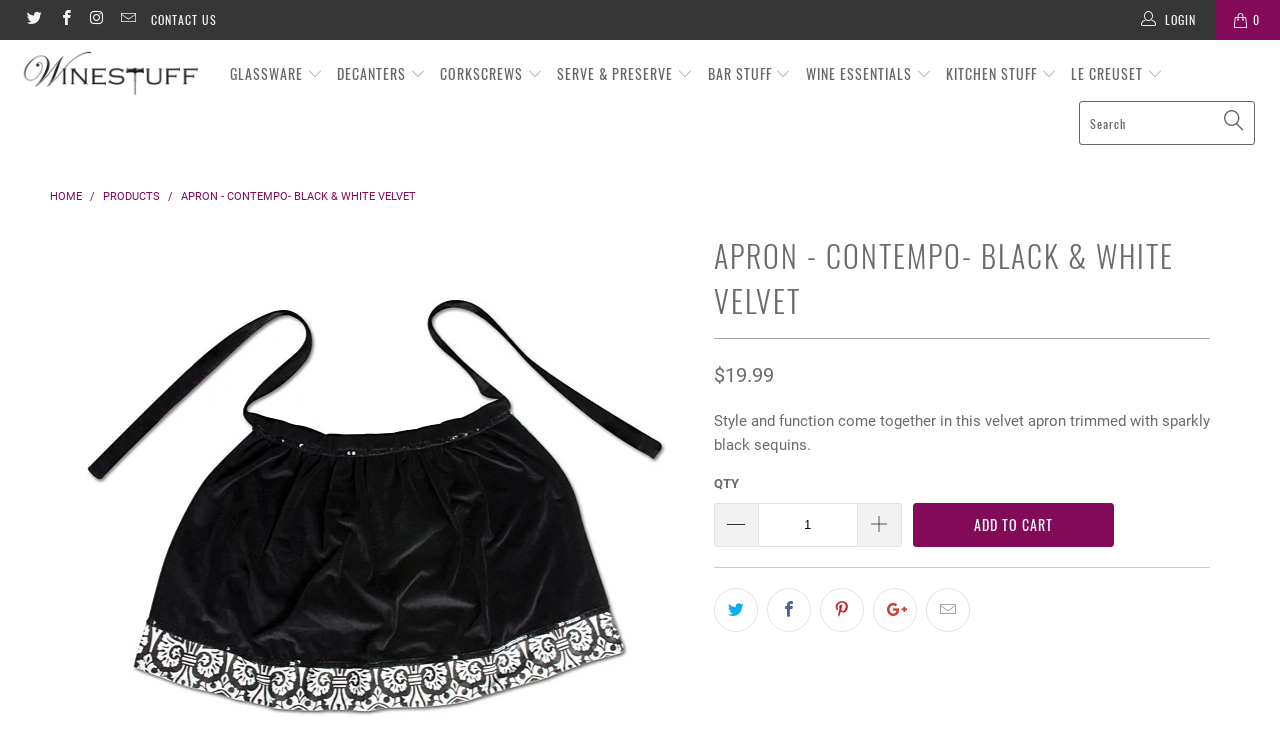

--- FILE ---
content_type: text/html; charset=utf-8
request_url: https://www.winestuff.com/products/apron-contempo-black-white-velvet
body_size: 28289
content:


 <!DOCTYPE html>
<!--[if lt IE 7 ]><html class="ie ie6" lang="en"> <![endif]-->
<!--[if IE 7 ]><html class="ie ie7" lang="en"> <![endif]-->
<!--[if IE 8 ]><html class="ie ie8" lang="en"> <![endif]-->
<!--[if IE 9 ]><html class="ie ie9" lang="en"> <![endif]-->
<!--[if (gte IE 10)|!(IE)]><!--><html lang="en"> <!--<![endif]--> <head> <meta charset="utf-8"> <meta http-equiv="cleartype" content="on"> <meta name="robots" content="index,follow"> <!-- Custom Fonts --> <!-- Stylesheets for Turbo 4.0.3 --> <link href="//www.winestuff.com/cdn/shop/t/2/assets/styles.scss.css?v=31585232840029530361711725953" rel="stylesheet" type="text/css" media="all" /> <script>
      /*! lazysizes - v4.1.4 */
      !function(a,b){var c=b(a,a.document);a.lazySizes=c,"object"==typeof module&&module.exports&&(module.exports=c)}(window,function(a,b){"use strict";if(b.getElementsByClassName){var c,d,e=b.documentElement,f=a.Date,g=a.HTMLPictureElement,h="addEventListener",i="getAttribute",j=a[h],k=a.setTimeout,l=a.requestAnimationFrame||k,m=a.requestIdleCallback,n=/^picture$/i,o=["load","error","lazyincluded","_lazyloaded"],p={},q=Array.prototype.forEach,r=function(a,b){return p[b]||(p[b]=new RegExp("(\\s|^)"+b+"(\\s|$)")),p[b].test(a[i]("class")||"")&&p[b]},s=function(a,b){r(a,b)||a.setAttribute("class",(a[i]("class")||"").trim()+" "+b)},t=function(a,b){var c;(c=r(a,b))&&a.setAttribute("class",(a[i]("class")||"").replace(c," "))},u=function(a,b,c){var d=c?h:"removeEventListener";c&&u(a,b),o.forEach(function(c){a[d](c,b)})},v=function(a,d,e,f,g){var h=b.createEvent("Event");return e||(e={}),e.instance=c,h.initEvent(d,!f,!g),h.detail=e,a.dispatchEvent(h),h},w=function(b,c){var e;!g&&(e=a.picturefill||d.pf)?(c&&c.src&&!b[i]("srcset")&&b.setAttribute("srcset",c.src),e({reevaluate:!0,elements:[b]})):c&&c.src&&(b.src=c.src)},x=function(a,b){return(getComputedStyle(a,null)||{})[b]},y=function(a,b,c){for(c=c||a.offsetWidth;c<d.minSize&&b&&!a._lazysizesWidth;)c=b.offsetWidth,b=b.parentNode;return c},z=function(){var a,c,d=[],e=[],f=d,g=function(){var b=f;for(f=d.length?e:d,a=!0,c=!1;b.length;)b.shift()();a=!1},h=function(d,e){a&&!e?d.apply(this,arguments):(f.push(d),c||(c=!0,(b.hidden?k:l)(g)))};return h._lsFlush=g,h}(),A=function(a,b){return b?function(){z(a)}:function(){var b=this,c=arguments;z(function(){a.apply(b,c)})}},B=function(a){var b,c=0,e=d.throttleDelay,g=d.ricTimeout,h=function(){b=!1,c=f.now(),a()},i=m&&g>49?function(){m(h,{timeout:g}),g!==d.ricTimeout&&(g=d.ricTimeout)}:A(function(){k(h)},!0);return function(a){var d;(a=a===!0)&&(g=33),b||(b=!0,d=e-(f.now()-c),0>d&&(d=0),a||9>d?i():k(i,d))}},C=function(a){var b,c,d=99,e=function(){b=null,a()},g=function(){var a=f.now()-c;d>a?k(g,d-a):(m||e)(e)};return function(){c=f.now(),b||(b=k(g,d))}};!function(){var b,c={lazyClass:"lazyload",loadedClass:"lazyloaded",loadingClass:"lazyloading",preloadClass:"lazypreload",errorClass:"lazyerror",autosizesClass:"lazyautosizes",srcAttr:"data-src",srcsetAttr:"data-srcset",sizesAttr:"data-sizes",minSize:40,customMedia:{},init:!0,expFactor:1.5,hFac:.8,loadMode:2,loadHidden:!0,ricTimeout:0,throttleDelay:125};d=a.lazySizesConfig||a.lazysizesConfig||{};for(b in c)b in d||(d[b]=c[b]);a.lazySizesConfig=d,k(function(){d.init&&F()})}();var D=function(){var g,l,m,o,p,y,D,F,G,H,I,J,K,L,M=/^img$/i,N=/^iframe$/i,O="onscroll"in a&&!/(gle|ing)bot/.test(navigator.userAgent),P=0,Q=0,R=0,S=-1,T=function(a){R--,a&&a.target&&u(a.target,T),(!a||0>R||!a.target)&&(R=0)},U=function(a,c){var d,f=a,g="hidden"==x(b.body,"visibility")||"hidden"!=x(a.parentNode,"visibility")&&"hidden"!=x(a,"visibility");for(F-=c,I+=c,G-=c,H+=c;g&&(f=f.offsetParent)&&f!=b.body&&f!=e;)g=(x(f,"opacity")||1)>0,g&&"visible"!=x(f,"overflow")&&(d=f.getBoundingClientRect(),g=H>d.left&&G<d.right&&I>d.top-1&&F<d.bottom+1);return g},V=function(){var a,f,h,j,k,m,n,p,q,r=c.elements;if((o=d.loadMode)&&8>R&&(a=r.length)){f=0,S++,null==K&&("expand"in d||(d.expand=e.clientHeight>500&&e.clientWidth>500?500:370),J=d.expand,K=J*d.expFactor),K>Q&&1>R&&S>2&&o>2&&!b.hidden?(Q=K,S=0):Q=o>1&&S>1&&6>R?J:P;for(;a>f;f++)if(r[f]&&!r[f]._lazyRace)if(O)if((p=r[f][i]("data-expand"))&&(m=1*p)||(m=Q),q!==m&&(y=innerWidth+m*L,D=innerHeight+m,n=-1*m,q=m),h=r[f].getBoundingClientRect(),(I=h.bottom)>=n&&(F=h.top)<=D&&(H=h.right)>=n*L&&(G=h.left)<=y&&(I||H||G||F)&&(d.loadHidden||"hidden"!=x(r[f],"visibility"))&&(l&&3>R&&!p&&(3>o||4>S)||U(r[f],m))){if(ba(r[f]),k=!0,R>9)break}else!k&&l&&!j&&4>R&&4>S&&o>2&&(g[0]||d.preloadAfterLoad)&&(g[0]||!p&&(I||H||G||F||"auto"!=r[f][i](d.sizesAttr)))&&(j=g[0]||r[f]);else ba(r[f]);j&&!k&&ba(j)}},W=B(V),X=function(a){s(a.target,d.loadedClass),t(a.target,d.loadingClass),u(a.target,Z),v(a.target,"lazyloaded")},Y=A(X),Z=function(a){Y({target:a.target})},$=function(a,b){try{a.contentWindow.location.replace(b)}catch(c){a.src=b}},_=function(a){var b,c=a[i](d.srcsetAttr);(b=d.customMedia[a[i]("data-media")||a[i]("media")])&&a.setAttribute("media",b),c&&a.setAttribute("srcset",c)},aa=A(function(a,b,c,e,f){var g,h,j,l,o,p;(o=v(a,"lazybeforeunveil",b)).defaultPrevented||(e&&(c?s(a,d.autosizesClass):a.setAttribute("sizes",e)),h=a[i](d.srcsetAttr),g=a[i](d.srcAttr),f&&(j=a.parentNode,l=j&&n.test(j.nodeName||"")),p=b.firesLoad||"src"in a&&(h||g||l),o={target:a},p&&(u(a,T,!0),clearTimeout(m),m=k(T,2500),s(a,d.loadingClass),u(a,Z,!0)),l&&q.call(j.getElementsByTagName("source"),_),h?a.setAttribute("srcset",h):g&&!l&&(N.test(a.nodeName)?$(a,g):a.src=g),f&&(h||l)&&w(a,{src:g})),a._lazyRace&&delete a._lazyRace,t(a,d.lazyClass),z(function(){(!p||a.complete&&a.naturalWidth>1)&&(p?T(o):R--,X(o))},!0)}),ba=function(a){var b,c=M.test(a.nodeName),e=c&&(a[i](d.sizesAttr)||a[i]("sizes")),f="auto"==e;(!f&&l||!c||!a[i]("src")&&!a.srcset||a.complete||r(a,d.errorClass)||!r(a,d.lazyClass))&&(b=v(a,"lazyunveilread").detail,f&&E.updateElem(a,!0,a.offsetWidth),a._lazyRace=!0,R++,aa(a,b,f,e,c))},ca=function(){if(!l){if(f.now()-p<999)return void k(ca,999);var a=C(function(){d.loadMode=3,W()});l=!0,d.loadMode=3,W(),j("scroll",function(){3==d.loadMode&&(d.loadMode=2),a()},!0)}};return{_:function(){p=f.now(),c.elements=b.getElementsByClassName(d.lazyClass),g=b.getElementsByClassName(d.lazyClass+" "+d.preloadClass),L=d.hFac,j("scroll",W,!0),j("resize",W,!0),a.MutationObserver?new MutationObserver(W).observe(e,{childList:!0,subtree:!0,attributes:!0}):(e[h]("DOMNodeInserted",W,!0),e[h]("DOMAttrModified",W,!0),setInterval(W,999)),j("hashchange",W,!0),["focus","mouseover","click","load","transitionend","animationend","webkitAnimationEnd"].forEach(function(a){b[h](a,W,!0)}),/d$|^c/.test(b.readyState)?ca():(j("load",ca),b[h]("DOMContentLoaded",W),k(ca,2e4)),c.elements.length?(V(),z._lsFlush()):W()},checkElems:W,unveil:ba}}(),E=function(){var a,c=A(function(a,b,c,d){var e,f,g;if(a._lazysizesWidth=d,d+="px",a.setAttribute("sizes",d),n.test(b.nodeName||""))for(e=b.getElementsByTagName("source"),f=0,g=e.length;g>f;f++)e[f].setAttribute("sizes",d);c.detail.dataAttr||w(a,c.detail)}),e=function(a,b,d){var e,f=a.parentNode;f&&(d=y(a,f,d),e=v(a,"lazybeforesizes",{width:d,dataAttr:!!b}),e.defaultPrevented||(d=e.detail.width,d&&d!==a._lazysizesWidth&&c(a,f,e,d)))},f=function(){var b,c=a.length;if(c)for(b=0;c>b;b++)e(a[b])},g=C(f);return{_:function(){a=b.getElementsByClassName(d.autosizesClass),j("resize",g)},checkElems:g,updateElem:e}}(),F=function(){F.i||(F.i=!0,E._(),D._())};return c={cfg:d,autoSizer:E,loader:D,init:F,uP:w,aC:s,rC:t,hC:r,fire:v,gW:y,rAF:z}}});

      /*! lazysizes - v4.1.4 */
      !function(a,b){var c=function(){b(a.lazySizes),a.removeEventListener("lazyunveilread",c,!0)};b=b.bind(null,a,a.document),"object"==typeof module&&module.exports?b(require("lazysizes")):a.lazySizes?c():a.addEventListener("lazyunveilread",c,!0)}(window,function(a,b,c){"use strict";function d(){this.ratioElems=b.getElementsByClassName("lazyaspectratio"),this._setupEvents(),this.processImages()}if(a.addEventListener){var e,f,g,h=Array.prototype.forEach,i=/^picture$/i,j="data-aspectratio",k="img["+j+"]",l=function(b){return a.matchMedia?(l=function(a){return!a||(matchMedia(a)||{}).matches})(b):a.Modernizr&&Modernizr.mq?!b||Modernizr.mq(b):!b},m=c.aC,n=c.rC,o=c.cfg;d.prototype={_setupEvents:function(){var a=this,c=function(b){b.naturalWidth<36?a.addAspectRatio(b,!0):a.removeAspectRatio(b,!0)},d=function(){a.processImages()};b.addEventListener("load",function(a){a.target.getAttribute&&a.target.getAttribute(j)&&c(a.target)},!0),addEventListener("resize",function(){var b,d=function(){h.call(a.ratioElems,c)};return function(){clearTimeout(b),b=setTimeout(d,99)}}()),b.addEventListener("DOMContentLoaded",d),addEventListener("load",d)},processImages:function(a){var c,d;a||(a=b),c="length"in a&&!a.nodeName?a:a.querySelectorAll(k);for(d=0;d<c.length;d++)c[d].naturalWidth>36?this.removeAspectRatio(c[d]):this.addAspectRatio(c[d])},getSelectedRatio:function(a){var b,c,d,e,f,g=a.parentNode;if(g&&i.test(g.nodeName||""))for(d=g.getElementsByTagName("source"),b=0,c=d.length;c>b;b++)if(e=d[b].getAttribute("data-media")||d[b].getAttribute("media"),o.customMedia[e]&&(e=o.customMedia[e]),l(e)){f=d[b].getAttribute(j);break}return f||a.getAttribute(j)||""},parseRatio:function(){var a=/^\s*([+\d\.]+)(\s*[\/x]\s*([+\d\.]+))?\s*$/,b={};return function(c){var d;return!b[c]&&(d=c.match(a))&&(d[3]?b[c]=d[1]/d[3]:b[c]=1*d[1]),b[c]}}(),addAspectRatio:function(b,c){var d,e=b.offsetWidth,f=b.offsetHeight;return c||m(b,"lazyaspectratio"),36>e&&0>=f?void((e||f&&a.console)&&console.log("Define width or height of image, so we can calculate the other dimension")):(d=this.getSelectedRatio(b),d=this.parseRatio(d),void(d&&(e?b.style.height=e/d+"px":b.style.width=f*d+"px")))},removeAspectRatio:function(a){n(a,"lazyaspectratio"),a.style.height="",a.style.width="",a.removeAttribute(j)}},f=function(){g=a.jQuery||a.Zepto||a.shoestring||a.$,g&&g.fn&&!g.fn.imageRatio&&g.fn.filter&&g.fn.add&&g.fn.find?g.fn.imageRatio=function(){return e.processImages(this.find(k).add(this.filter(k))),this}:g=!1},f(),setTimeout(f),e=new d,a.imageRatio=e,"object"==typeof module&&module.exports?module.exports=e:"function"==typeof define&&define.amd&&define(e)}});</script> <title>Apron - Contempo- Black &amp; White Velvet - Winestuff</title> <meta name="description" content="Style and function come together in this velvet apron trimmed with sparkly black sequins." />
    

    

<meta name="author" content="Winestuff">
<meta property="og:url" content="https://www.winestuff.com/products/apron-contempo-black-white-velvet">
<meta property="og:site_name" content="Winestuff"> <meta property="og:type" content="product"> <meta property="og:title" content="Apron - Contempo- Black &amp; White Velvet"> <meta property="og:image" content="https://www.winestuff.com/cdn/shop/products/contempblkwhtapronlrg_600x.jpg?v=1545996691"> <meta property="og:image:secure_url" content="https://www.winestuff.com/cdn/shop/products/contempblkwhtapronlrg_600x.jpg?v=1545996691"> <meta property="og:image" content="https://www.winestuff.com/cdn/shop/products/contempblkwhtapronlrg2_600x.jpg?v=1545996691"> <meta property="og:image:secure_url" content="https://www.winestuff.com/cdn/shop/products/contempblkwhtapronlrg2_600x.jpg?v=1545996691"> <meta property="og:image" content="https://www.winestuff.com/cdn/shop/products/contempblkwhtapronlrg3_600x.jpg?v=1545996691"> <meta property="og:image:secure_url" content="https://www.winestuff.com/cdn/shop/products/contempblkwhtapronlrg3_600x.jpg?v=1545996691"> <meta property="og:price:amount" content="19.99"> <meta property="og:price:currency" content="USD"> <meta property="og:description" content="Style and function come together in this velvet apron trimmed with sparkly black sequins."> <meta name="twitter:site" content="@https://twitter.com">

<meta name="twitter:card" content="summary"> <meta name="twitter:title" content="Apron - Contempo- Black & White Velvet"> <meta name="twitter:description" content="Style and function come together in this velvet apron trimmed with sparkly black sequins."> <meta name="twitter:image" content="https://www.winestuff.com/cdn/shop/products/contempblkwhtapronlrg_240x.jpg?v=1545996691"> <meta name="twitter:image:width" content="240"> <meta name="twitter:image:height" content="240"> <!-- Mobile Specific Metas --> <meta name="HandheldFriendly" content="True"> <meta name="MobileOptimized" content="320"> <meta name="viewport" content="width=device-width,initial-scale=1"> <meta name="theme-color" content="#ffffff"> <link rel="shortcut icon" type="image/x-icon" href="//www.winestuff.com/cdn/shop/files/favicon-32x32_180x180.png?v=1613535536"> <link rel="apple-touch-icon" href="//www.winestuff.com/cdn/shop/files/favicon-32x32_180x180.png?v=1613535536"/> <link rel="apple-touch-icon" sizes="57x57" href="//www.winestuff.com/cdn/shop/files/favicon-32x32_57x57.png?v=1613535536"/> <link rel="apple-touch-icon" sizes="60x60" href="//www.winestuff.com/cdn/shop/files/favicon-32x32_60x60.png?v=1613535536"/> <link rel="apple-touch-icon" sizes="72x72" href="//www.winestuff.com/cdn/shop/files/favicon-32x32_72x72.png?v=1613535536"/> <link rel="apple-touch-icon" sizes="76x76" href="//www.winestuff.com/cdn/shop/files/favicon-32x32_76x76.png?v=1613535536"/> <link rel="apple-touch-icon" sizes="114x114" href="//www.winestuff.com/cdn/shop/files/favicon-32x32_114x114.png?v=1613535536"/> <link rel="apple-touch-icon" sizes="180x180" href="//www.winestuff.com/cdn/shop/files/favicon-32x32_180x180.png?v=1613535536"/> <link rel="apple-touch-icon" sizes="228x228" href="//www.winestuff.com/cdn/shop/files/favicon-32x32_228x228.png?v=1613535536"/> <link rel="canonical" href="https://www.winestuff.com/products/apron-contempo-black-white-velvet" /> <script>window.performance && window.performance.mark && window.performance.mark('shopify.content_for_header.start');</script><meta id="shopify-digital-wallet" name="shopify-digital-wallet" content="/13225623652/digital_wallets/dialog">
<meta name="shopify-checkout-api-token" content="0f5dea1d46b26c41490c0a7599792ec8">
<link rel="alternate" type="application/json+oembed" href="https://www.winestuff.com/products/apron-contempo-black-white-velvet.oembed">
<script async="async" src="/checkouts/internal/preloads.js?locale=en-US"></script>
<link rel="preconnect" href="https://shop.app" crossorigin="anonymous">
<script async="async" src="https://shop.app/checkouts/internal/preloads.js?locale=en-US&shop_id=13225623652" crossorigin="anonymous"></script>
<script id="apple-pay-shop-capabilities" type="application/json">{"shopId":13225623652,"countryCode":"US","currencyCode":"USD","merchantCapabilities":["supports3DS"],"merchantId":"gid:\/\/shopify\/Shop\/13225623652","merchantName":"Winestuff","requiredBillingContactFields":["postalAddress","email"],"requiredShippingContactFields":["postalAddress","email"],"shippingType":"shipping","supportedNetworks":["visa","masterCard","amex"],"total":{"type":"pending","label":"Winestuff","amount":"1.00"},"shopifyPaymentsEnabled":true,"supportsSubscriptions":true}</script>
<script id="shopify-features" type="application/json">{"accessToken":"0f5dea1d46b26c41490c0a7599792ec8","betas":["rich-media-storefront-analytics"],"domain":"www.winestuff.com","predictiveSearch":true,"shopId":13225623652,"locale":"en"}</script>
<script>var Shopify = Shopify || {};
Shopify.shop = "shopwinestuff.myshopify.com";
Shopify.locale = "en";
Shopify.currency = {"active":"USD","rate":"1.0"};
Shopify.country = "US";
Shopify.theme = {"name":"turbo-portland","id":51027804260,"schema_name":"Turbo","schema_version":"4.0.3","theme_store_id":null,"role":"main"};
Shopify.theme.handle = "null";
Shopify.theme.style = {"id":null,"handle":null};
Shopify.cdnHost = "www.winestuff.com/cdn";
Shopify.routes = Shopify.routes || {};
Shopify.routes.root = "/";</script>
<script type="module">!function(o){(o.Shopify=o.Shopify||{}).modules=!0}(window);</script>
<script>!function(o){function n(){var o=[];function n(){o.push(Array.prototype.slice.apply(arguments))}return n.q=o,n}var t=o.Shopify=o.Shopify||{};t.loadFeatures=n(),t.autoloadFeatures=n()}(window);</script>
<script>
  window.ShopifyPay = window.ShopifyPay || {};
  window.ShopifyPay.apiHost = "shop.app\/pay";
  window.ShopifyPay.redirectState = null;
</script>
<script id="shop-js-analytics" type="application/json">{"pageType":"product"}</script>
<script defer="defer" async type="module" src="//www.winestuff.com/cdn/shopifycloud/shop-js/modules/v2/client.init-shop-cart-sync_BdyHc3Nr.en.esm.js"></script>
<script defer="defer" async type="module" src="//www.winestuff.com/cdn/shopifycloud/shop-js/modules/v2/chunk.common_Daul8nwZ.esm.js"></script>
<script type="module">
  await import("//www.winestuff.com/cdn/shopifycloud/shop-js/modules/v2/client.init-shop-cart-sync_BdyHc3Nr.en.esm.js");
await import("//www.winestuff.com/cdn/shopifycloud/shop-js/modules/v2/chunk.common_Daul8nwZ.esm.js");

  window.Shopify.SignInWithShop?.initShopCartSync?.({"fedCMEnabled":true,"windoidEnabled":true});

</script>
<script>
  window.Shopify = window.Shopify || {};
  if (!window.Shopify.featureAssets) window.Shopify.featureAssets = {};
  window.Shopify.featureAssets['shop-js'] = {"shop-cart-sync":["modules/v2/client.shop-cart-sync_QYOiDySF.en.esm.js","modules/v2/chunk.common_Daul8nwZ.esm.js"],"init-fed-cm":["modules/v2/client.init-fed-cm_DchLp9rc.en.esm.js","modules/v2/chunk.common_Daul8nwZ.esm.js"],"shop-button":["modules/v2/client.shop-button_OV7bAJc5.en.esm.js","modules/v2/chunk.common_Daul8nwZ.esm.js"],"init-windoid":["modules/v2/client.init-windoid_DwxFKQ8e.en.esm.js","modules/v2/chunk.common_Daul8nwZ.esm.js"],"shop-cash-offers":["modules/v2/client.shop-cash-offers_DWtL6Bq3.en.esm.js","modules/v2/chunk.common_Daul8nwZ.esm.js","modules/v2/chunk.modal_CQq8HTM6.esm.js"],"shop-toast-manager":["modules/v2/client.shop-toast-manager_CX9r1SjA.en.esm.js","modules/v2/chunk.common_Daul8nwZ.esm.js"],"init-shop-email-lookup-coordinator":["modules/v2/client.init-shop-email-lookup-coordinator_UhKnw74l.en.esm.js","modules/v2/chunk.common_Daul8nwZ.esm.js"],"pay-button":["modules/v2/client.pay-button_DzxNnLDY.en.esm.js","modules/v2/chunk.common_Daul8nwZ.esm.js"],"avatar":["modules/v2/client.avatar_BTnouDA3.en.esm.js"],"init-shop-cart-sync":["modules/v2/client.init-shop-cart-sync_BdyHc3Nr.en.esm.js","modules/v2/chunk.common_Daul8nwZ.esm.js"],"shop-login-button":["modules/v2/client.shop-login-button_D8B466_1.en.esm.js","modules/v2/chunk.common_Daul8nwZ.esm.js","modules/v2/chunk.modal_CQq8HTM6.esm.js"],"init-customer-accounts-sign-up":["modules/v2/client.init-customer-accounts-sign-up_C8fpPm4i.en.esm.js","modules/v2/client.shop-login-button_D8B466_1.en.esm.js","modules/v2/chunk.common_Daul8nwZ.esm.js","modules/v2/chunk.modal_CQq8HTM6.esm.js"],"init-shop-for-new-customer-accounts":["modules/v2/client.init-shop-for-new-customer-accounts_CVTO0Ztu.en.esm.js","modules/v2/client.shop-login-button_D8B466_1.en.esm.js","modules/v2/chunk.common_Daul8nwZ.esm.js","modules/v2/chunk.modal_CQq8HTM6.esm.js"],"init-customer-accounts":["modules/v2/client.init-customer-accounts_dRgKMfrE.en.esm.js","modules/v2/client.shop-login-button_D8B466_1.en.esm.js","modules/v2/chunk.common_Daul8nwZ.esm.js","modules/v2/chunk.modal_CQq8HTM6.esm.js"],"shop-follow-button":["modules/v2/client.shop-follow-button_CkZpjEct.en.esm.js","modules/v2/chunk.common_Daul8nwZ.esm.js","modules/v2/chunk.modal_CQq8HTM6.esm.js"],"lead-capture":["modules/v2/client.lead-capture_BntHBhfp.en.esm.js","modules/v2/chunk.common_Daul8nwZ.esm.js","modules/v2/chunk.modal_CQq8HTM6.esm.js"],"checkout-modal":["modules/v2/client.checkout-modal_CfxcYbTm.en.esm.js","modules/v2/chunk.common_Daul8nwZ.esm.js","modules/v2/chunk.modal_CQq8HTM6.esm.js"],"shop-login":["modules/v2/client.shop-login_Da4GZ2H6.en.esm.js","modules/v2/chunk.common_Daul8nwZ.esm.js","modules/v2/chunk.modal_CQq8HTM6.esm.js"],"payment-terms":["modules/v2/client.payment-terms_MV4M3zvL.en.esm.js","modules/v2/chunk.common_Daul8nwZ.esm.js","modules/v2/chunk.modal_CQq8HTM6.esm.js"]};
</script>
<script id="__st">var __st={"a":13225623652,"offset":-18000,"reqid":"0f715642-1276-47dd-bd93-d3f3925b22bd-1768986926","pageurl":"www.winestuff.com\/products\/apron-contempo-black-white-velvet","u":"69ccdea39e3c","p":"product","rtyp":"product","rid":2003125796964};</script>
<script>window.ShopifyPaypalV4VisibilityTracking = true;</script>
<script id="captcha-bootstrap">!function(){'use strict';const t='contact',e='account',n='new_comment',o=[[t,t],['blogs',n],['comments',n],[t,'customer']],c=[[e,'customer_login'],[e,'guest_login'],[e,'recover_customer_password'],[e,'create_customer']],r=t=>t.map((([t,e])=>`form[action*='/${t}']:not([data-nocaptcha='true']) input[name='form_type'][value='${e}']`)).join(','),a=t=>()=>t?[...document.querySelectorAll(t)].map((t=>t.form)):[];function s(){const t=[...o],e=r(t);return a(e)}const i='password',u='form_key',d=['recaptcha-v3-token','g-recaptcha-response','h-captcha-response',i],f=()=>{try{return window.sessionStorage}catch{return}},m='__shopify_v',_=t=>t.elements[u];function p(t,e,n=!1){try{const o=window.sessionStorage,c=JSON.parse(o.getItem(e)),{data:r}=function(t){const{data:e,action:n}=t;return t[m]||n?{data:e,action:n}:{data:t,action:n}}(c);for(const[e,n]of Object.entries(r))t.elements[e]&&(t.elements[e].value=n);n&&o.removeItem(e)}catch(o){console.error('form repopulation failed',{error:o})}}const l='form_type',E='cptcha';function T(t){t.dataset[E]=!0}const w=window,h=w.document,L='Shopify',v='ce_forms',y='captcha';let A=!1;((t,e)=>{const n=(g='f06e6c50-85a8-45c8-87d0-21a2b65856fe',I='https://cdn.shopify.com/shopifycloud/storefront-forms-hcaptcha/ce_storefront_forms_captcha_hcaptcha.v1.5.2.iife.js',D={infoText:'Protected by hCaptcha',privacyText:'Privacy',termsText:'Terms'},(t,e,n)=>{const o=w[L][v],c=o.bindForm;if(c)return c(t,g,e,D).then(n);var r;o.q.push([[t,g,e,D],n]),r=I,A||(h.body.append(Object.assign(h.createElement('script'),{id:'captcha-provider',async:!0,src:r})),A=!0)});var g,I,D;w[L]=w[L]||{},w[L][v]=w[L][v]||{},w[L][v].q=[],w[L][y]=w[L][y]||{},w[L][y].protect=function(t,e){n(t,void 0,e),T(t)},Object.freeze(w[L][y]),function(t,e,n,w,h,L){const[v,y,A,g]=function(t,e,n){const i=e?o:[],u=t?c:[],d=[...i,...u],f=r(d),m=r(i),_=r(d.filter((([t,e])=>n.includes(e))));return[a(f),a(m),a(_),s()]}(w,h,L),I=t=>{const e=t.target;return e instanceof HTMLFormElement?e:e&&e.form},D=t=>v().includes(t);t.addEventListener('submit',(t=>{const e=I(t);if(!e)return;const n=D(e)&&!e.dataset.hcaptchaBound&&!e.dataset.recaptchaBound,o=_(e),c=g().includes(e)&&(!o||!o.value);(n||c)&&t.preventDefault(),c&&!n&&(function(t){try{if(!f())return;!function(t){const e=f();if(!e)return;const n=_(t);if(!n)return;const o=n.value;o&&e.removeItem(o)}(t);const e=Array.from(Array(32),(()=>Math.random().toString(36)[2])).join('');!function(t,e){_(t)||t.append(Object.assign(document.createElement('input'),{type:'hidden',name:u})),t.elements[u].value=e}(t,e),function(t,e){const n=f();if(!n)return;const o=[...t.querySelectorAll(`input[type='${i}']`)].map((({name:t})=>t)),c=[...d,...o],r={};for(const[a,s]of new FormData(t).entries())c.includes(a)||(r[a]=s);n.setItem(e,JSON.stringify({[m]:1,action:t.action,data:r}))}(t,e)}catch(e){console.error('failed to persist form',e)}}(e),e.submit())}));const S=(t,e)=>{t&&!t.dataset[E]&&(n(t,e.some((e=>e===t))),T(t))};for(const o of['focusin','change'])t.addEventListener(o,(t=>{const e=I(t);D(e)&&S(e,y())}));const B=e.get('form_key'),M=e.get(l),P=B&&M;t.addEventListener('DOMContentLoaded',(()=>{const t=y();if(P)for(const e of t)e.elements[l].value===M&&p(e,B);[...new Set([...A(),...v().filter((t=>'true'===t.dataset.shopifyCaptcha))])].forEach((e=>S(e,t)))}))}(h,new URLSearchParams(w.location.search),n,t,e,['guest_login'])})(!0,!0)}();</script>
<script integrity="sha256-4kQ18oKyAcykRKYeNunJcIwy7WH5gtpwJnB7kiuLZ1E=" data-source-attribution="shopify.loadfeatures" defer="defer" src="//www.winestuff.com/cdn/shopifycloud/storefront/assets/storefront/load_feature-a0a9edcb.js" crossorigin="anonymous"></script>
<script crossorigin="anonymous" defer="defer" src="//www.winestuff.com/cdn/shopifycloud/storefront/assets/shopify_pay/storefront-65b4c6d7.js?v=20250812"></script>
<script data-source-attribution="shopify.dynamic_checkout.dynamic.init">var Shopify=Shopify||{};Shopify.PaymentButton=Shopify.PaymentButton||{isStorefrontPortableWallets:!0,init:function(){window.Shopify.PaymentButton.init=function(){};var t=document.createElement("script");t.src="https://www.winestuff.com/cdn/shopifycloud/portable-wallets/latest/portable-wallets.en.js",t.type="module",document.head.appendChild(t)}};
</script>
<script data-source-attribution="shopify.dynamic_checkout.buyer_consent">
  function portableWalletsHideBuyerConsent(e){var t=document.getElementById("shopify-buyer-consent"),n=document.getElementById("shopify-subscription-policy-button");t&&n&&(t.classList.add("hidden"),t.setAttribute("aria-hidden","true"),n.removeEventListener("click",e))}function portableWalletsShowBuyerConsent(e){var t=document.getElementById("shopify-buyer-consent"),n=document.getElementById("shopify-subscription-policy-button");t&&n&&(t.classList.remove("hidden"),t.removeAttribute("aria-hidden"),n.addEventListener("click",e))}window.Shopify?.PaymentButton&&(window.Shopify.PaymentButton.hideBuyerConsent=portableWalletsHideBuyerConsent,window.Shopify.PaymentButton.showBuyerConsent=portableWalletsShowBuyerConsent);
</script>
<script data-source-attribution="shopify.dynamic_checkout.cart.bootstrap">document.addEventListener("DOMContentLoaded",(function(){function t(){return document.querySelector("shopify-accelerated-checkout-cart, shopify-accelerated-checkout")}if(t())Shopify.PaymentButton.init();else{new MutationObserver((function(e,n){t()&&(Shopify.PaymentButton.init(),n.disconnect())})).observe(document.body,{childList:!0,subtree:!0})}}));
</script>
<link id="shopify-accelerated-checkout-styles" rel="stylesheet" media="screen" href="https://www.winestuff.com/cdn/shopifycloud/portable-wallets/latest/accelerated-checkout-backwards-compat.css" crossorigin="anonymous">
<style id="shopify-accelerated-checkout-cart">
        #shopify-buyer-consent {
  margin-top: 1em;
  display: inline-block;
  width: 100%;
}

#shopify-buyer-consent.hidden {
  display: none;
}

#shopify-subscription-policy-button {
  background: none;
  border: none;
  padding: 0;
  text-decoration: underline;
  font-size: inherit;
  cursor: pointer;
}

#shopify-subscription-policy-button::before {
  box-shadow: none;
}

      </style>

<script>window.performance && window.performance.mark && window.performance.mark('shopify.content_for_header.end');</script><link href="https://monorail-edge.shopifysvc.com" rel="dns-prefetch">
<script>(function(){if ("sendBeacon" in navigator && "performance" in window) {try {var session_token_from_headers = performance.getEntriesByType('navigation')[0].serverTiming.find(x => x.name == '_s').description;} catch {var session_token_from_headers = undefined;}var session_cookie_matches = document.cookie.match(/_shopify_s=([^;]*)/);var session_token_from_cookie = session_cookie_matches && session_cookie_matches.length === 2 ? session_cookie_matches[1] : "";var session_token = session_token_from_headers || session_token_from_cookie || "";function handle_abandonment_event(e) {var entries = performance.getEntries().filter(function(entry) {return /monorail-edge.shopifysvc.com/.test(entry.name);});if (!window.abandonment_tracked && entries.length === 0) {window.abandonment_tracked = true;var currentMs = Date.now();var navigation_start = performance.timing.navigationStart;var payload = {shop_id: 13225623652,url: window.location.href,navigation_start,duration: currentMs - navigation_start,session_token,page_type: "product"};window.navigator.sendBeacon("https://monorail-edge.shopifysvc.com/v1/produce", JSON.stringify({schema_id: "online_store_buyer_site_abandonment/1.1",payload: payload,metadata: {event_created_at_ms: currentMs,event_sent_at_ms: currentMs}}));}}window.addEventListener('pagehide', handle_abandonment_event);}}());</script>
<script id="web-pixels-manager-setup">(function e(e,d,r,n,o){if(void 0===o&&(o={}),!Boolean(null===(a=null===(i=window.Shopify)||void 0===i?void 0:i.analytics)||void 0===a?void 0:a.replayQueue)){var i,a;window.Shopify=window.Shopify||{};var t=window.Shopify;t.analytics=t.analytics||{};var s=t.analytics;s.replayQueue=[],s.publish=function(e,d,r){return s.replayQueue.push([e,d,r]),!0};try{self.performance.mark("wpm:start")}catch(e){}var l=function(){var e={modern:/Edge?\/(1{2}[4-9]|1[2-9]\d|[2-9]\d{2}|\d{4,})\.\d+(\.\d+|)|Firefox\/(1{2}[4-9]|1[2-9]\d|[2-9]\d{2}|\d{4,})\.\d+(\.\d+|)|Chrom(ium|e)\/(9{2}|\d{3,})\.\d+(\.\d+|)|(Maci|X1{2}).+ Version\/(15\.\d+|(1[6-9]|[2-9]\d|\d{3,})\.\d+)([,.]\d+|)( \(\w+\)|)( Mobile\/\w+|) Safari\/|Chrome.+OPR\/(9{2}|\d{3,})\.\d+\.\d+|(CPU[ +]OS|iPhone[ +]OS|CPU[ +]iPhone|CPU IPhone OS|CPU iPad OS)[ +]+(15[._]\d+|(1[6-9]|[2-9]\d|\d{3,})[._]\d+)([._]\d+|)|Android:?[ /-](13[3-9]|1[4-9]\d|[2-9]\d{2}|\d{4,})(\.\d+|)(\.\d+|)|Android.+Firefox\/(13[5-9]|1[4-9]\d|[2-9]\d{2}|\d{4,})\.\d+(\.\d+|)|Android.+Chrom(ium|e)\/(13[3-9]|1[4-9]\d|[2-9]\d{2}|\d{4,})\.\d+(\.\d+|)|SamsungBrowser\/([2-9]\d|\d{3,})\.\d+/,legacy:/Edge?\/(1[6-9]|[2-9]\d|\d{3,})\.\d+(\.\d+|)|Firefox\/(5[4-9]|[6-9]\d|\d{3,})\.\d+(\.\d+|)|Chrom(ium|e)\/(5[1-9]|[6-9]\d|\d{3,})\.\d+(\.\d+|)([\d.]+$|.*Safari\/(?![\d.]+ Edge\/[\d.]+$))|(Maci|X1{2}).+ Version\/(10\.\d+|(1[1-9]|[2-9]\d|\d{3,})\.\d+)([,.]\d+|)( \(\w+\)|)( Mobile\/\w+|) Safari\/|Chrome.+OPR\/(3[89]|[4-9]\d|\d{3,})\.\d+\.\d+|(CPU[ +]OS|iPhone[ +]OS|CPU[ +]iPhone|CPU IPhone OS|CPU iPad OS)[ +]+(10[._]\d+|(1[1-9]|[2-9]\d|\d{3,})[._]\d+)([._]\d+|)|Android:?[ /-](13[3-9]|1[4-9]\d|[2-9]\d{2}|\d{4,})(\.\d+|)(\.\d+|)|Mobile Safari.+OPR\/([89]\d|\d{3,})\.\d+\.\d+|Android.+Firefox\/(13[5-9]|1[4-9]\d|[2-9]\d{2}|\d{4,})\.\d+(\.\d+|)|Android.+Chrom(ium|e)\/(13[3-9]|1[4-9]\d|[2-9]\d{2}|\d{4,})\.\d+(\.\d+|)|Android.+(UC? ?Browser|UCWEB|U3)[ /]?(15\.([5-9]|\d{2,})|(1[6-9]|[2-9]\d|\d{3,})\.\d+)\.\d+|SamsungBrowser\/(5\.\d+|([6-9]|\d{2,})\.\d+)|Android.+MQ{2}Browser\/(14(\.(9|\d{2,})|)|(1[5-9]|[2-9]\d|\d{3,})(\.\d+|))(\.\d+|)|K[Aa][Ii]OS\/(3\.\d+|([4-9]|\d{2,})\.\d+)(\.\d+|)/},d=e.modern,r=e.legacy,n=navigator.userAgent;return n.match(d)?"modern":n.match(r)?"legacy":"unknown"}(),u="modern"===l?"modern":"legacy",c=(null!=n?n:{modern:"",legacy:""})[u],f=function(e){return[e.baseUrl,"/wpm","/b",e.hashVersion,"modern"===e.buildTarget?"m":"l",".js"].join("")}({baseUrl:d,hashVersion:r,buildTarget:u}),m=function(e){var d=e.version,r=e.bundleTarget,n=e.surface,o=e.pageUrl,i=e.monorailEndpoint;return{emit:function(e){var a=e.status,t=e.errorMsg,s=(new Date).getTime(),l=JSON.stringify({metadata:{event_sent_at_ms:s},events:[{schema_id:"web_pixels_manager_load/3.1",payload:{version:d,bundle_target:r,page_url:o,status:a,surface:n,error_msg:t},metadata:{event_created_at_ms:s}}]});if(!i)return console&&console.warn&&console.warn("[Web Pixels Manager] No Monorail endpoint provided, skipping logging."),!1;try{return self.navigator.sendBeacon.bind(self.navigator)(i,l)}catch(e){}var u=new XMLHttpRequest;try{return u.open("POST",i,!0),u.setRequestHeader("Content-Type","text/plain"),u.send(l),!0}catch(e){return console&&console.warn&&console.warn("[Web Pixels Manager] Got an unhandled error while logging to Monorail."),!1}}}}({version:r,bundleTarget:l,surface:e.surface,pageUrl:self.location.href,monorailEndpoint:e.monorailEndpoint});try{o.browserTarget=l,function(e){var d=e.src,r=e.async,n=void 0===r||r,o=e.onload,i=e.onerror,a=e.sri,t=e.scriptDataAttributes,s=void 0===t?{}:t,l=document.createElement("script"),u=document.querySelector("head"),c=document.querySelector("body");if(l.async=n,l.src=d,a&&(l.integrity=a,l.crossOrigin="anonymous"),s)for(var f in s)if(Object.prototype.hasOwnProperty.call(s,f))try{l.dataset[f]=s[f]}catch(e){}if(o&&l.addEventListener("load",o),i&&l.addEventListener("error",i),u)u.appendChild(l);else{if(!c)throw new Error("Did not find a head or body element to append the script");c.appendChild(l)}}({src:f,async:!0,onload:function(){if(!function(){var e,d;return Boolean(null===(d=null===(e=window.Shopify)||void 0===e?void 0:e.analytics)||void 0===d?void 0:d.initialized)}()){var d=window.webPixelsManager.init(e)||void 0;if(d){var r=window.Shopify.analytics;r.replayQueue.forEach((function(e){var r=e[0],n=e[1],o=e[2];d.publishCustomEvent(r,n,o)})),r.replayQueue=[],r.publish=d.publishCustomEvent,r.visitor=d.visitor,r.initialized=!0}}},onerror:function(){return m.emit({status:"failed",errorMsg:"".concat(f," has failed to load")})},sri:function(e){var d=/^sha384-[A-Za-z0-9+/=]+$/;return"string"==typeof e&&d.test(e)}(c)?c:"",scriptDataAttributes:o}),m.emit({status:"loading"})}catch(e){m.emit({status:"failed",errorMsg:(null==e?void 0:e.message)||"Unknown error"})}}})({shopId: 13225623652,storefrontBaseUrl: "https://www.winestuff.com",extensionsBaseUrl: "https://extensions.shopifycdn.com/cdn/shopifycloud/web-pixels-manager",monorailEndpoint: "https://monorail-edge.shopifysvc.com/unstable/produce_batch",surface: "storefront-renderer",enabledBetaFlags: ["2dca8a86"],webPixelsConfigList: [{"id":"shopify-app-pixel","configuration":"{}","eventPayloadVersion":"v1","runtimeContext":"STRICT","scriptVersion":"0450","apiClientId":"shopify-pixel","type":"APP","privacyPurposes":["ANALYTICS","MARKETING"]},{"id":"shopify-custom-pixel","eventPayloadVersion":"v1","runtimeContext":"LAX","scriptVersion":"0450","apiClientId":"shopify-pixel","type":"CUSTOM","privacyPurposes":["ANALYTICS","MARKETING"]}],isMerchantRequest: false,initData: {"shop":{"name":"Winestuff","paymentSettings":{"currencyCode":"USD"},"myshopifyDomain":"shopwinestuff.myshopify.com","countryCode":"US","storefrontUrl":"https:\/\/www.winestuff.com"},"customer":null,"cart":null,"checkout":null,"productVariants":[{"price":{"amount":19.99,"currencyCode":"USD"},"product":{"title":"Apron - Contempo- Black \u0026 White Velvet","vendor":"Epic Products","id":"2003125796964","untranslatedTitle":"Apron - Contempo- Black \u0026 White Velvet","url":"\/products\/apron-contempo-black-white-velvet","type":""},"id":"18714173538404","image":{"src":"\/\/www.winestuff.com\/cdn\/shop\/products\/contempblkwhtapronlrg.jpg?v=1545996691"},"sku":"W00205","title":"Default Title","untranslatedTitle":"Default Title"}],"purchasingCompany":null},},"https://www.winestuff.com/cdn","fcfee988w5aeb613cpc8e4bc33m6693e112",{"modern":"","legacy":""},{"shopId":"13225623652","storefrontBaseUrl":"https:\/\/www.winestuff.com","extensionBaseUrl":"https:\/\/extensions.shopifycdn.com\/cdn\/shopifycloud\/web-pixels-manager","surface":"storefront-renderer","enabledBetaFlags":"[\"2dca8a86\"]","isMerchantRequest":"false","hashVersion":"fcfee988w5aeb613cpc8e4bc33m6693e112","publish":"custom","events":"[[\"page_viewed\",{}],[\"product_viewed\",{\"productVariant\":{\"price\":{\"amount\":19.99,\"currencyCode\":\"USD\"},\"product\":{\"title\":\"Apron - Contempo- Black \u0026 White Velvet\",\"vendor\":\"Epic Products\",\"id\":\"2003125796964\",\"untranslatedTitle\":\"Apron - Contempo- Black \u0026 White Velvet\",\"url\":\"\/products\/apron-contempo-black-white-velvet\",\"type\":\"\"},\"id\":\"18714173538404\",\"image\":{\"src\":\"\/\/www.winestuff.com\/cdn\/shop\/products\/contempblkwhtapronlrg.jpg?v=1545996691\"},\"sku\":\"W00205\",\"title\":\"Default Title\",\"untranslatedTitle\":\"Default Title\"}}]]"});</script><script>
  window.ShopifyAnalytics = window.ShopifyAnalytics || {};
  window.ShopifyAnalytics.meta = window.ShopifyAnalytics.meta || {};
  window.ShopifyAnalytics.meta.currency = 'USD';
  var meta = {"product":{"id":2003125796964,"gid":"gid:\/\/shopify\/Product\/2003125796964","vendor":"Epic Products","type":"","handle":"apron-contempo-black-white-velvet","variants":[{"id":18714173538404,"price":1999,"name":"Apron - Contempo- Black \u0026 White Velvet","public_title":null,"sku":"W00205"}],"remote":false},"page":{"pageType":"product","resourceType":"product","resourceId":2003125796964,"requestId":"0f715642-1276-47dd-bd93-d3f3925b22bd-1768986926"}};
  for (var attr in meta) {
    window.ShopifyAnalytics.meta[attr] = meta[attr];
  }
</script>
<script class="analytics">
  (function () {
    var customDocumentWrite = function(content) {
      var jquery = null;

      if (window.jQuery) {
        jquery = window.jQuery;
      } else if (window.Checkout && window.Checkout.$) {
        jquery = window.Checkout.$;
      }

      if (jquery) {
        jquery('body').append(content);
      }
    };

    var hasLoggedConversion = function(token) {
      if (token) {
        return document.cookie.indexOf('loggedConversion=' + token) !== -1;
      }
      return false;
    }

    var setCookieIfConversion = function(token) {
      if (token) {
        var twoMonthsFromNow = new Date(Date.now());
        twoMonthsFromNow.setMonth(twoMonthsFromNow.getMonth() + 2);

        document.cookie = 'loggedConversion=' + token + '; expires=' + twoMonthsFromNow;
      }
    }

    var trekkie = window.ShopifyAnalytics.lib = window.trekkie = window.trekkie || [];
    if (trekkie.integrations) {
      return;
    }
    trekkie.methods = [
      'identify',
      'page',
      'ready',
      'track',
      'trackForm',
      'trackLink'
    ];
    trekkie.factory = function(method) {
      return function() {
        var args = Array.prototype.slice.call(arguments);
        args.unshift(method);
        trekkie.push(args);
        return trekkie;
      };
    };
    for (var i = 0; i < trekkie.methods.length; i++) {
      var key = trekkie.methods[i];
      trekkie[key] = trekkie.factory(key);
    }
    trekkie.load = function(config) {
      trekkie.config = config || {};
      trekkie.config.initialDocumentCookie = document.cookie;
      var first = document.getElementsByTagName('script')[0];
      var script = document.createElement('script');
      script.type = 'text/javascript';
      script.onerror = function(e) {
        var scriptFallback = document.createElement('script');
        scriptFallback.type = 'text/javascript';
        scriptFallback.onerror = function(error) {
                var Monorail = {
      produce: function produce(monorailDomain, schemaId, payload) {
        var currentMs = new Date().getTime();
        var event = {
          schema_id: schemaId,
          payload: payload,
          metadata: {
            event_created_at_ms: currentMs,
            event_sent_at_ms: currentMs
          }
        };
        return Monorail.sendRequest("https://" + monorailDomain + "/v1/produce", JSON.stringify(event));
      },
      sendRequest: function sendRequest(endpointUrl, payload) {
        // Try the sendBeacon API
        if (window && window.navigator && typeof window.navigator.sendBeacon === 'function' && typeof window.Blob === 'function' && !Monorail.isIos12()) {
          var blobData = new window.Blob([payload], {
            type: 'text/plain'
          });

          if (window.navigator.sendBeacon(endpointUrl, blobData)) {
            return true;
          } // sendBeacon was not successful

        } // XHR beacon

        var xhr = new XMLHttpRequest();

        try {
          xhr.open('POST', endpointUrl);
          xhr.setRequestHeader('Content-Type', 'text/plain');
          xhr.send(payload);
        } catch (e) {
          console.log(e);
        }

        return false;
      },
      isIos12: function isIos12() {
        return window.navigator.userAgent.lastIndexOf('iPhone; CPU iPhone OS 12_') !== -1 || window.navigator.userAgent.lastIndexOf('iPad; CPU OS 12_') !== -1;
      }
    };
    Monorail.produce('monorail-edge.shopifysvc.com',
      'trekkie_storefront_load_errors/1.1',
      {shop_id: 13225623652,
      theme_id: 51027804260,
      app_name: "storefront",
      context_url: window.location.href,
      source_url: "//www.winestuff.com/cdn/s/trekkie.storefront.cd680fe47e6c39ca5d5df5f0a32d569bc48c0f27.min.js"});

        };
        scriptFallback.async = true;
        scriptFallback.src = '//www.winestuff.com/cdn/s/trekkie.storefront.cd680fe47e6c39ca5d5df5f0a32d569bc48c0f27.min.js';
        first.parentNode.insertBefore(scriptFallback, first);
      };
      script.async = true;
      script.src = '//www.winestuff.com/cdn/s/trekkie.storefront.cd680fe47e6c39ca5d5df5f0a32d569bc48c0f27.min.js';
      first.parentNode.insertBefore(script, first);
    };
    trekkie.load(
      {"Trekkie":{"appName":"storefront","development":false,"defaultAttributes":{"shopId":13225623652,"isMerchantRequest":null,"themeId":51027804260,"themeCityHash":"10749018091418242367","contentLanguage":"en","currency":"USD","eventMetadataId":"eb70fdef-d8d1-470f-8b23-002602c59213"},"isServerSideCookieWritingEnabled":true,"monorailRegion":"shop_domain","enabledBetaFlags":["65f19447"]},"Session Attribution":{},"S2S":{"facebookCapiEnabled":false,"source":"trekkie-storefront-renderer","apiClientId":580111}}
    );

    var loaded = false;
    trekkie.ready(function() {
      if (loaded) return;
      loaded = true;

      window.ShopifyAnalytics.lib = window.trekkie;

      var originalDocumentWrite = document.write;
      document.write = customDocumentWrite;
      try { window.ShopifyAnalytics.merchantGoogleAnalytics.call(this); } catch(error) {};
      document.write = originalDocumentWrite;

      window.ShopifyAnalytics.lib.page(null,{"pageType":"product","resourceType":"product","resourceId":2003125796964,"requestId":"0f715642-1276-47dd-bd93-d3f3925b22bd-1768986926","shopifyEmitted":true});

      var match = window.location.pathname.match(/checkouts\/(.+)\/(thank_you|post_purchase)/)
      var token = match? match[1]: undefined;
      if (!hasLoggedConversion(token)) {
        setCookieIfConversion(token);
        window.ShopifyAnalytics.lib.track("Viewed Product",{"currency":"USD","variantId":18714173538404,"productId":2003125796964,"productGid":"gid:\/\/shopify\/Product\/2003125796964","name":"Apron - Contempo- Black \u0026 White Velvet","price":"19.99","sku":"W00205","brand":"Epic Products","variant":null,"category":"","nonInteraction":true,"remote":false},undefined,undefined,{"shopifyEmitted":true});
      window.ShopifyAnalytics.lib.track("monorail:\/\/trekkie_storefront_viewed_product\/1.1",{"currency":"USD","variantId":18714173538404,"productId":2003125796964,"productGid":"gid:\/\/shopify\/Product\/2003125796964","name":"Apron - Contempo- Black \u0026 White Velvet","price":"19.99","sku":"W00205","brand":"Epic Products","variant":null,"category":"","nonInteraction":true,"remote":false,"referer":"https:\/\/www.winestuff.com\/products\/apron-contempo-black-white-velvet"});
      }
    });


        var eventsListenerScript = document.createElement('script');
        eventsListenerScript.async = true;
        eventsListenerScript.src = "//www.winestuff.com/cdn/shopifycloud/storefront/assets/shop_events_listener-3da45d37.js";
        document.getElementsByTagName('head')[0].appendChild(eventsListenerScript);

})();</script>
<script
  defer
  src="https://www.winestuff.com/cdn/shopifycloud/perf-kit/shopify-perf-kit-3.0.4.min.js"
  data-application="storefront-renderer"
  data-shop-id="13225623652"
  data-render-region="gcp-us-central1"
  data-page-type="product"
  data-theme-instance-id="51027804260"
  data-theme-name="Turbo"
  data-theme-version="4.0.3"
  data-monorail-region="shop_domain"
  data-resource-timing-sampling-rate="10"
  data-shs="true"
  data-shs-beacon="true"
  data-shs-export-with-fetch="true"
  data-shs-logs-sample-rate="1"
  data-shs-beacon-endpoint="https://www.winestuff.com/api/collect"
></script>
</head> <noscript> <style>
      .product_section .product_form {
        opacity: 1;
      }

      .multi_select,
      form .select {
        display: block !important;
      }

      .image-element__wrap {
        display: none;
      }</style></noscript> <body class="product"
    data-money-format="${{amount}}" data-shop-url="https://www.winestuff.com"> <div id="shopify-section-header" class="shopify-section header-section">


<header id="header" class="mobile_nav-fixed--true"> <div class="top_bar clearfix"> <a class="mobile_nav dropdown_link" data-dropdown-rel="menu" data-no-instant="true"> <div> <span></span> <span></span> <span></span> <span></span></div> <span class="menu_title">Menu</span></a> <a href="https://www.winestuff.com" title="Winestuff" class="mobile_logo logo"> <img src="//www.winestuff.com/cdn/shop/files/logo-mob-white_410x.png?v=1613534661" alt="Winestuff" /></a> <div class="top_bar--right"> <a href="/search" class="icon-search dropdown_link" title="Search" data-dropdown-rel="search"></a> <div class="cart_container"> <a href="/cart" class="icon-bag mini_cart dropdown_link" title="Cart" data-no-instant> <span class="cart_count">0</span></a></div></div></div> <div class="dropdown_container center" data-dropdown="search"> <div class="dropdown"> <form action="/search" class="header_search_form"> <input type="hidden" name="type" value="product" /> <span class="icon-search search-submit"></span> <input type="text" name="q" placeholder="Search" autocapitalize="off" autocomplete="off" autocorrect="off" class="search-terms" /></form></div></div> <div class="dropdown_container" data-dropdown="menu"> <div class="dropdown"> <ul class="menu" id="mobile_menu"> <li data-mobile-dropdown-rel="glassware" class="sublink"> <a data-no-instant href="/collections/glassware" class="parent-link--true">
          Glassware <span class="right icon-down-arrow"></span></a> <ul> <li class="sublink"> <a data-no-instant href="/collections/riedel-glassware" class="parent-link--true">
                  Riedel Glassware <span class="right icon-down-arrow"></span></a> <ul> <li><a href="/collections/riedel-vinum-glasses">Riedel Vinum Glasses</a></li> <li><a href="/collections/riedel-o-series-glasses">Riedel "O" Series Glasses</a></li> <li><a href="/collections/riedel-sommelier-glasses">Riedel Sommelier Glasses</a></li> <li><a href="/collections/riedel-vinum-extreme-glasses">Riedel Vinum Extreme Glasses</a></li> <li><a href="/collections/riedel-ouverture-glasses">Riedel Ouverture Glasses</a></li> <li><a href="/collections/riedel-wine-series-glasses">Riedel Wine Series Glasses</a></li> <li><a href="/collections/riedel-value-sets">Riedel Value Sets</a></li> <li><a href="/collections/riedel-winewings-glasses">Riedel Winewings Glasses</a></li> <li><a href="/collections/grape-riedel">Grape@Riedel</a></li> <li><a href="/collections/riedel-fatto-a-mano-performance-wine-glasses">Riedel Fatto A Mano Performance Glasses</a></li> <li><a href="/collections/riedel-superleggero-glasses">Riedel Superleggero Glasses</a></li> <li><a href="/collections/riedel-veloce-glasses">Riedel Veloce Glasses</a></li> <li><a href="/collections/riedel-veritas-glasses">Riedel Veritas Glasses</a></li> <li><a href="/collections/riedel-performance-glasses">Riedel Performance Glasses</a></li></ul></li> <li class="sublink"> <a data-no-instant href="/collections/ravenscroft-crystal-glassware" class="parent-link--true">
                  Ravenscroft Crystal Glassware <span class="right icon-down-arrow"></span></a> <ul> <li><a href="/collections/ravenscroft-crystal-classic-collection">Ravenscroft Crystal Classic Collection</a></li> <li><a href="/collections/ravenscroft-crystal-amplifer-collection">Ravenscroft Crystal Amplifer Collection</a></li> <li><a href="/collections/ravenscroft-crystal-invisibles-collection">Ravenscroft Crystal Invisibles Collection</a></li> <li><a href="/collections/ravenscroft-crystal-stemless-wine-glasses">Ravenscroft Crystal Stemless Wine Glasses</a></li> <li><a href="/collections/ravenscroft-vintners-choice-wine-glasses">Ravenscroft Vintner's Choice Wine Glasses</a></li></ul></li> <li class="sublink"> <a data-no-instant href="/collections/spiegelau-glassware" class="parent-link--true">
                  Spiegelau Glassware <span class="right icon-down-arrow"></span></a> <ul> <li><a href="/collections/spiegelau-vino-grande-glasses">Spiegelau Vino Grande Glasses</a></li> <li><a href="/collections/spiegelau-authentis-glasses">Spiegelau Authentis Glasses</a></li> <li><a href="/collections/spiegelau-classic-bar-glasses">Spiegelau Classic Bar Glasses</a></li> <li><a href="/collections/spiegelau-classics-beer-glasses">Spiegelau Classics Beer Glasses</a></li> <li><a href="/collections/spiegelau-vinovino-glasses">Spiegelau VinoVino Glasses</a></li> <li><a href="/collections/spiegelau-lounge-glasses">Spiegelau Lounge Glasses</a></li> <li><a href="/collections/spiegelau-festival-glasses">Spiegelau Festival Glasses</a></li> <li><a href="/collections/spiegelau-winelovers-glasses">Spiegelau WineLovers Glasses</a></li> <li><a href="/collections/spiegelau-hybrid-glasses">Spiegelau Hybrid Glasses</a></li></ul></li> <li><a href="/collections/acrylic-glassware">Acrylic Glassware</a></li> <li><a href="/collections/libbey-glassware">Libbey Glassware</a></li> <li><a href="/collections/metrokane-glassware">Metrokane Glassware</a></li> <li><a href="/collections/peugeot-glassware">Peugeot Glassware</a></li> <li><a href="/collections/nachtmann-vivendi-glassware">Nachtmann Glassware</a></li> <li><a href="/collections/eisch-glassware">Eisch Glassware</a></li> <li><a href="/collections/stoelzle-glassware">Stoelzle Glassware</a></li> <li><a href="/collections/schott-zwiesel-glassware">Schott Zwiesel Glassware</a></li> <li><a href="/collections/other-glassware">Other Glassware</a></li> <li><a href="/collections/luigi-bormioli-glassware">Luigi Bormioli Glassware</a></li> <li><a href="/collections/decorated-painted-glassware">Decorated Painted Glassware</a></li> <li><a href="/collections/reed-barton-glassware">Reed & Barton Glassware</a></li> <li><a href="/collections/dartington-crystal-glassware">Dartington Crystal Glassware</a></li> <li class="sublink"> <a data-no-instant href="/collections/villeroy-boch-glassware" class="parent-link--true">
                  Villeroy & Boch Glassware <span class="right icon-down-arrow"></span></a> <ul> <li><a href="/collections/villeroy-boch-purismo-glassware">Villeroy & Boch Purismo Glassware</a></li> <li><a href="/collections/villeroy-boch-octavie-glassware">Villeroy & Boch Octavie Glassware</a></li> <li><a href="/collections/villeroy-boch-grand-royal-glassware">Villeroy & Boch Grand Royal Glassware</a></li> <li><a href="/collections/villeroy-boch-boston-glassware">Villeroy & Boch Boston Glassware</a></li> <li><a href="/collections/villeroy-boch-american-bar">Villeroy & Boch American Bar Glassware</a></li> <li><a href="/collections/villeroy-boch-new-cottage-glassware">Villeroy & Boch Color Concept Glassware</a></li> <li><a href="/collections/villeroy-boch-artesano-hot-beverages">Villeroy & Boch Artesano Hot Beverages</a></li> <li><a href="/collections/villeroy-boch-voice-basic-glasses">Villeroy & Boch Voice Basic Glasses</a></li> <li><a href="/collections/villeroy-boch-grand-royal-gold-glasses">Villeroy & Boch Grand Royal Gold Glasses</a></li></ul></li> <li><a href="/collections/artland-glassware">Artland Glassware</a></li> <li><a href="/collections/the-neat-glass">The Neat Glass</a></li> <li><a href="/collections/duralex-glassware">Duralex Glassware</a></li></ul></li> <li data-mobile-dropdown-rel="decanters" class="sublink"> <a data-no-instant href="/collections/decanters" class="parent-link--true">
          Decanters <span class="right icon-down-arrow"></span></a> <ul> <li><a href="/collections/riedel-wine-decanters">Riedel Wine Decanters</a></li> <li><a href="/collections/ravenscroft-crystal-wine-decanters">Ravenscroft Crystal Wine Decanters</a></li> <li><a href="/collections/spiegelau-wine-decanters">Spiegelau Wine Decanters</a></li> <li><a href="/collections/bevage">Beväge Electric Decanter</a></li> <li><a href="/collections/stoelzle-wine-decanters">Stoelzle Wine Decanters</a></li> <li><a href="/collections/eisch-wine-decanters">Eisch Wine Decanters</a></li> <li><a href="/collections/wmf-wine-decanters">WMF Wine Decanters</a></li> <li><a href="/collections/schott-zwiesel-wine-decanters">Schott Zwiesel Wine Decanters</a></li> <li><a href="/collections/metrokane-wine-decanters">Metrokane Wine Decanters</a></li> <li><a href="/collections/epic-wine-decanters">Epic Wine Decanters</a></li> <li><a href="/collections/badash-crystal-wine-decanters">Badash Crystal Wine Decanters</a></li> <li><a href="/collections/peugeot-wine-decanters">Peugeot Wine Decanters</a></li> <li><a href="/collections/liquor-decanters">Liquor Decanters</a></li> <li><a href="/collections/other-wine-decanters">Other Wine Decanters</a></li> <li><a href="/collections/decanter-accessories">Decanter Accessories</a></li> <li><a href="/collections/true-fabrications-wine-decanters">True Fabrications Wine Decanters</a></li> <li><a href="/collections/villeroy-boch-decanters">Villeroy & Boch Decanters</a></li> <li><a href="/collections/cut-crystal-decanters">Cut Crystal Decanters</a></li> <li><a href="/collections/custom-engraving-decanters">Custom Engraving Decanters</a></li></ul></li> <li data-mobile-dropdown-rel="corkscrews" class="sublink"> <a data-no-instant href="/collections/corkscrews" class="parent-link--true">
          Corkscrews <span class="right icon-down-arrow"></span></a> <ul> <li><a href="/collections/lever-model-corkscrews">Lever Model Corkscrews</a></li> <li><a href="/collections/antique-corkscrews">Antique Corkscrews</a></li> <li><a href="/collections/ah-so-corkscrews">AH-SO Corkscrews</a></li> <li><a href="/collections/electric-corkscrews">Electric Corkscrews</a></li> <li><a href="/collections/stationary-corkscrews">Stationary Corkscrews</a></li> <li><a href="/collections/twist-style-corkscrews">Twist Style Corkscrews</a></li> <li><a href="/collections/waiter-style-corkscrews">Waiter Style Corkscrews</a></li> <li><a href="/collections/pump-style-corkscrews">Pump Style Corkscrews</a></li> <li><a href="/collections/wing-corkscrews">Wing Corkscrews</a></li> <li><a href="/collections/champagne-openers">Champagne Openers</a></li> <li><a href="/collections/corkscrew-accessories">Corkscrew Accessories</a></li> <li><a href="/collections/corkscrew-sets">Corkscrew Sets</a></li></ul></li> <li data-mobile-dropdown-rel="serve-preserve" class="sublink"> <a data-no-instant href="/collections/serve-preserve" class="parent-link--true">
          Serve & Preserve <span class="right icon-down-arrow"></span></a> <ul> <li><a href="/collections/wine-aeration">Wine Aeration</a></li> <li><a href="/collections/cork-presentation">Cork Presentation</a></li> <li><a href="/collections/wine-liquor-gift-bags-1">Wine & Liquor Gift Bags</a></li> <li><a href="/collections/wine-glass-accessories">Wine Glass Accessories</a></li> <li><a href="/collections/wine-funnels">Wine Funnels</a></li> <li><a href="/collections/wine-preservation">Wine Preservation</a></li> <li><a href="/collections/wine-bottle-stoppers">Wine Bottle Stoppers</a></li> <li><a href="/collections/wine-bottle-accessories">Wine Bottle Accessories</a></li> <li><a href="/collections/wine-tasting-1">Wine Tasting</a></li> <li><a href="/collections/wine-charms">Wine Charms</a></li> <li><a href="/collections/wine-racks-holders">Wine Racks & Holders</a></li> <li><a href="/collections/champagne-buckets-wine-chillers">Champagne Buckets/Wine Chillers</a></li> <li><a href="/collections/cheese-cutting-boards">Cheese/Cutting Boards</a></li> <li><a href="/collections/food-servers-and-storage">Food Servers and Storage</a></li></ul></li> <li data-mobile-dropdown-rel="bar-stuff" class="sublink"> <a data-no-instant href="/collections/bar-stuff" class="parent-link--true">
          Bar Stuff <span class="right icon-down-arrow"></span></a> <ul> <li><a href="/collections/ice-machines-buckets">Ice Machines/Buckets</a></li> <li><a href="/collections/bar-games">Bar Games</a></li> <li><a href="/collections/bar-glassware">Bar Glassware</a></li> <li><a href="/collections/liquor-shot-dispensers">Liquor Shot Dispensers</a></li> <li><a href="/collections/bar-cocktail-sets">Bar/Cocktail Sets</a></li> <li><a href="/collections/flasks">Flasks</a></li> <li><a href="/collections/bottle-openers">Bottle Openers</a></li> <li><a href="/collections/whisky-rocks-ice-molds-ice-spheres">Whisky Rocks/Ice Molds/Ice Spheres</a></li> <li><a href="/collections/cocktail-shakers">Cocktail Shakers</a></li> <li><a href="/collections/other">Other</a></li> <li><a href="/collections/wine-beer-signs">Wine / Beer Signs</a></li></ul></li> <li data-mobile-dropdown-rel="wine-essentials" class="sublink"> <a data-no-instant href="/collections/wine-essentials" class="parent-link--true">
          Wine Essentials <span class="right icon-down-arrow"></span></a> <ul> <li><a href="/collections/bed-bath-beauty">Bed, Bath & Beauty</a></li> <li><a href="/collections/wine-liquor-gift-bags-1">Wine & Liquor Gift Bags</a></li> <li><a href="/collections/wine-vineyard-maps">Wine & Vineyard Maps</a></li> <li><a href="/collections/wine-aroma-kits">Wine Aroma Kits</a></li> <li><a href="/collections/wine-melodies">Wine Melodies</a></li> <li><a href="/collections/wine-tasting-1">Wine Tasting</a></li> <li><a href="/collections/wine-education">Wine Education</a></li> <li><a href="/collections/crystal-care">Crystal Care</a></li> <li><a href="/collections/wine-beer-signs">Wine & Beer Signs</a></li> <li><a href="/collections/fun-stuff">Fun Stuff</a></li> <li><a href="/collections/wine-carry-bags">Wine Carry Bags</a></li></ul></li> <li data-mobile-dropdown-rel="kitchen-stuff" class="sublink"> <a data-no-instant href="/collections/kitchen-stuff" class="parent-link--true">
          Kitchen Stuff <span class="right icon-down-arrow"></span></a> <ul> <li class="sublink"> <a data-no-instant href="/collections/oxo" class="parent-link--true">
                  OXO <span class="right icon-down-arrow"></span></a> <ul> <li><a href="/collections/organize-with-oxo">OXO Pop Containers</a></li> <li><a href="/collections/oxo-food-storage">OXO Food Storage</a></li> <li><a href="/collections/oxo-beverage-accessories">OXO Coffee & Beverage</a></li> <li><a href="/collections/bake-with-oxo">OXO Baking Tools</a></li> <li><a href="/collections/clean-with-oxo">OXO Cleaning Tools</a></li> <li><a href="/collections/oxo-bathroom-accessories">OXO Shower & Bathroom</a></li> <li><a href="/collections/oxo-cooking-utensils">OXO Cooking Utensils</a></li> <li><a href="/collections/oxo-kitchen-tools-gadgets">OXO Kitchen Tools & Gadgets</a></li> <li><a href="/collections/oxo-cutting-slicing-prepping">OXO Cutting, Slicing & Prepping</a></li> <li><a href="/collections/oxo-mix-measure">OXO Mix & Measure</a></li></ul></li> <li><a href="/collections/duralex">Duralex</a></li> <li class="sublink"> <a data-no-instant href="/collections/totally-bamboo" class="parent-link--true">
                  Totally Bamboo <span class="right icon-down-arrow"></span></a> <ul> <li><a href="/collections/destination-boards">Destination Boards</a></li> <li><a href="/collections/city-boards">City Boards</a></li> <li><a href="/collections/slice-of-life-boards">Slice of Life Boards</a></li> <li><a href="/collections/spin-around-boards">Spin Around Boards</a></li> <li><a href="/collections/hawaiian-collection">Hawaiian Collection</a></li> <li><a href="/collections/storage-organization">Storage & Organization</a></li> <li><a href="/collections/tools-utensils">Tools & Utensils</a></li></ul></li> <li><a href="/collections/corkcicle">Corkcicle</a></li> <li><a href="/collections/emile-henry">Emile Henry</a></li> <li><a href="/collections/rachel-ray-cookware">Rachael Ray</a></li> <li><a href="/collections/villeroy-boch">Villeroy & Boch</a></li> <li><a href="/collections/granite-ware">Granite Ware</a></li></ul></li> <li data-mobile-dropdown-rel="le-creuset" class="sublink"> <a data-no-instant href="/pages/le-creuset" class="parent-link--true">
          Le Creuset <span class="right icon-down-arrow"></span></a> <ul> <li class="sublink"> <a data-no-instant href="/collections/le-creuset-cookware" class="parent-link--true">
                  Le Creuset Cookware <span class="right icon-down-arrow"></span></a> <ul> <li><a href="/collections/le-creuset-dutch-ovens">Le Creuset Dutch Ovens</a></li> <li><a href="/collections/le-creuset-cookware-sets">Le Creuset Cookware Sets</a></li> <li><a href="/collections/skillets-frypans">Le Creuset Skillets & Frypans</a></li> <li><a href="/collections/saucepans">Le Creuset Saucepans</a></li> <li><a href="/collections/le-creuset-stockpots">Le Creuset Stockpots & Tea Kettles</a></li> <li><a href="/collections/braisers">Le Creuset Braisers</a></li> <li><a href="/collections/le-creuset-grill-pans-griddles">Le Creuset Grill Pans & Griddles</a></li></ul></li> <li><a href="/collections/casseroles-baking-dishes">Le Creuset Bakeware</a></li> <li><a href="/collections/le-creuset-wine-tools">Le Creuset Wine & Kitchen Tools</a></li> <li><a href="/collections/le-creuset-coffee-tea">Le Creuset Coffee & Tea</a></li> <li><a href="/collections/enameled-cast-iron">Le Creuset Enameled Cast Iron</a></li> <li><a href="/collections/le-creuset-stoneware">Le Creuset Stoneware</a></li> <li><a href="/collections/le-creuset-stainless-steel">Le Creuset Stainless Steel</a></li> <li><a href="/collections/le-creuset-enamel-on-steel">Le Creuset Enamel On Steel</a></li> <li><a href="/collections/le-creuset-toughened-nonstick-pro">Le Creuset Toughened Nonstick Pro</a></li></ul></li> <li data-mobile-dropdown-rel="contact-us"> <a data-no-instant href="/pages/contact-us" class="parent-link--true">
          Contact Us</a></li> <li data-no-instant> <a href="/account/login" id="customer_login_link">Login</a></li></ul></div></div>
</header>




<header class=" secondary_logo--true"> <div class="header  header-fixed--true header-background--solid"> <div class="top_bar clearfix"> <ul class="social_icons"> <li><a href="https://twitter.com" title="Winestuff on Twitter" rel="me" target="_blank" class="icon-twitter"></a></li> <li><a href="https://facebook.com" title="Winestuff on Facebook" rel="me" target="_blank" class="icon-facebook"></a></li> <li><a href="https://instagram.com" title="Winestuff on Instagram" rel="me" target="_blank" class="icon-instagram"></a></li> <li><a href="mailto:info@winestuff.com" title="Email Winestuff" target="_blank" class="icon-mail"></a></li>
  
</ul> <ul class="menu left"> <li><a href="/pages/contact-us">Contact Us</a></li></ul> <div class="cart_container"> <a href="/cart" class="icon-bag mini_cart dropdown_link" data-no-instant> <span class="cart_count">0</span></a> <div class="cart_content animated fadeIn"> <div class="js-empty-cart__message "> <p class="empty_cart">Your Cart is Empty</p></div> <form action="/checkout" method="post" data-money-format="${{amount}}" data-shop-currency="USD" data-shop-name="Winestuff" class="js-cart_content__form hidden"> <a class="cart_content__continue-shopping secondary_button">
                  Continue Shopping</a> <ul class="cart_items js-cart_items clearfix"></ul> <hr /> <ul> <li class="cart_subtotal js-cart_subtotal"> <span class="right"> <span class="money">$0.00</span></span> <span>Subtotal</span></li> <li> <button type="submit" class="action_button add_to_cart"><span class="icon-lock"></span>Checkout</button></li></ul></form></div></div> <ul class="menu right"> <li> <a href="/account" class="icon-user" title="My Account "> <span>Login</span></a></li></ul></div> <div class="main_nav_wrapper"> <div class="main_nav clearfix menu-position--inline logo-align--left"> <div class="logo text-align--left"> <a href="https://www.winestuff.com" title="Winestuff"> <img src="//www.winestuff.com/cdn/shop/files/logo-white_9f92a295-e7bb-4007-b55e-f8941d9d6e5b_410x.png?v=1613535469" class="secondary_logo" alt="Winestuff" /> <img src="//www.winestuff.com/cdn/shop/files/logo-black_410x.png?v=1613534648" class="primary_logo" alt="Winestuff" /></a></div> <div class="nav"> <ul class="menu align_left clearfix"> <div class="vertical-menu"> <li class="sublink"><a data-no-instant href="/collections/glassware" class="dropdown_link--vertical " data-dropdown-rel="glassware" data-click-count="0">Glassware <span class="icon-down-arrow"></span></a> <ul class="vertical-menu_submenu"> <li class="sublink"><a data-no-instant href="/collections/riedel-glassware" data-click-count="0">Riedel Glassware <span class="right icon-down-arrow"></span></a> <ul class="vertical-menu_sub-submenu"> <li><a href="/collections/riedel-vinum-glasses" >Riedel Vinum Glasses</a></li> <li><a href="/collections/riedel-o-series-glasses" >Riedel "O" Series Glasses</a></li> <li><a href="/collections/riedel-sommelier-glasses" >Riedel Sommelier Glasses</a></li> <li><a href="/collections/riedel-vinum-extreme-glasses" >Riedel Vinum Extreme Glasses</a></li> <li><a href="/collections/riedel-ouverture-glasses" >Riedel Ouverture Glasses</a></li> <li><a href="/collections/riedel-wine-series-glasses" >Riedel Wine Series Glasses</a></li> <li><a href="/collections/riedel-value-sets" >Riedel Value Sets</a></li> <li><a href="/collections/riedel-winewings-glasses" >Riedel Winewings Glasses</a></li> <li><a href="/collections/grape-riedel" >Grape@Riedel</a></li> <li><a href="/collections/riedel-fatto-a-mano-performance-wine-glasses" >Riedel Fatto A Mano Performance Glasses</a></li> <li><a href="/collections/riedel-superleggero-glasses" >Riedel Superleggero Glasses</a></li> <li><a href="/collections/riedel-veloce-glasses" >Riedel Veloce Glasses</a></li> <li><a href="/collections/riedel-veritas-glasses" >Riedel Veritas Glasses</a></li> <li><a href="/collections/riedel-performance-glasses" >Riedel Performance Glasses</a></li></ul></li> <li class="sublink"><a data-no-instant href="/collections/ravenscroft-crystal-glassware" data-click-count="0">Ravenscroft Crystal Glassware <span class="right icon-down-arrow"></span></a> <ul class="vertical-menu_sub-submenu"> <li><a href="/collections/ravenscroft-crystal-classic-collection" >Ravenscroft Crystal Classic Collection</a></li> <li><a href="/collections/ravenscroft-crystal-amplifer-collection" >Ravenscroft Crystal Amplifer Collection</a></li> <li><a href="/collections/ravenscroft-crystal-invisibles-collection" >Ravenscroft Crystal Invisibles Collection</a></li> <li><a href="/collections/ravenscroft-crystal-stemless-wine-glasses" >Ravenscroft Crystal Stemless Wine Glasses</a></li> <li><a href="/collections/ravenscroft-vintners-choice-wine-glasses" >Ravenscroft Vintner's Choice Wine Glasses</a></li></ul></li> <li class="sublink"><a data-no-instant href="/collections/spiegelau-glassware" data-click-count="0">Spiegelau Glassware <span class="right icon-down-arrow"></span></a> <ul class="vertical-menu_sub-submenu"> <li><a href="/collections/spiegelau-vino-grande-glasses" >Spiegelau Vino Grande Glasses</a></li> <li><a href="/collections/spiegelau-authentis-glasses" >Spiegelau Authentis Glasses</a></li> <li><a href="/collections/spiegelau-classic-bar-glasses" >Spiegelau Classic Bar Glasses</a></li> <li><a href="/collections/spiegelau-classics-beer-glasses" >Spiegelau Classics Beer Glasses</a></li> <li><a href="/collections/spiegelau-vinovino-glasses" >Spiegelau VinoVino Glasses</a></li> <li><a href="/collections/spiegelau-lounge-glasses" >Spiegelau Lounge Glasses</a></li> <li><a href="/collections/spiegelau-festival-glasses" >Spiegelau Festival Glasses</a></li> <li><a href="/collections/spiegelau-winelovers-glasses" >Spiegelau WineLovers Glasses</a></li> <li><a href="/collections/spiegelau-hybrid-glasses" >Spiegelau Hybrid Glasses</a></li></ul></li> <li><a href="/collections/acrylic-glassware">Acrylic Glassware</a></li> <li><a href="/collections/libbey-glassware">Libbey Glassware</a></li> <li><a href="/collections/metrokane-glassware">Metrokane Glassware</a></li> <li><a href="/collections/peugeot-glassware">Peugeot Glassware</a></li> <li><a href="/collections/nachtmann-vivendi-glassware">Nachtmann Glassware</a></li> <li><a href="/collections/eisch-glassware">Eisch Glassware</a></li> <li><a href="/collections/stoelzle-glassware">Stoelzle Glassware</a></li> <li><a href="/collections/schott-zwiesel-glassware">Schott Zwiesel Glassware</a></li> <li><a href="/collections/other-glassware">Other Glassware</a></li> <li><a href="/collections/luigi-bormioli-glassware">Luigi Bormioli Glassware</a></li> <li><a href="/collections/decorated-painted-glassware">Decorated Painted Glassware</a></li> <li><a href="/collections/reed-barton-glassware">Reed & Barton Glassware</a></li> <li><a href="/collections/dartington-crystal-glassware">Dartington Crystal Glassware</a></li> <li class="sublink"><a data-no-instant href="/collections/villeroy-boch-glassware" data-click-count="0">Villeroy & Boch Glassware <span class="right icon-down-arrow"></span></a> <ul class="vertical-menu_sub-submenu"> <li><a href="/collections/villeroy-boch-purismo-glassware" >Villeroy & Boch Purismo Glassware</a></li> <li><a href="/collections/villeroy-boch-octavie-glassware" >Villeroy & Boch Octavie Glassware</a></li> <li><a href="/collections/villeroy-boch-grand-royal-glassware" >Villeroy & Boch Grand Royal Glassware</a></li> <li><a href="/collections/villeroy-boch-boston-glassware" >Villeroy & Boch Boston Glassware</a></li> <li><a href="/collections/villeroy-boch-american-bar" >Villeroy & Boch American Bar Glassware</a></li> <li><a href="/collections/villeroy-boch-new-cottage-glassware" >Villeroy & Boch Color Concept Glassware</a></li> <li><a href="/collections/villeroy-boch-artesano-hot-beverages" >Villeroy & Boch Artesano Hot Beverages</a></li> <li><a href="/collections/villeroy-boch-voice-basic-glasses" >Villeroy & Boch Voice Basic Glasses</a></li> <li><a href="/collections/villeroy-boch-grand-royal-gold-glasses" >Villeroy & Boch Grand Royal Gold Glasses</a></li></ul></li> <li><a href="/collections/artland-glassware">Artland Glassware</a></li> <li><a href="/collections/the-neat-glass">The Neat Glass</a></li> <li><a href="/collections/duralex-glassware">Duralex Glassware</a></li></ul></li> <li class="sublink"><a data-no-instant href="/collections/decanters" class="dropdown_link--vertical " data-dropdown-rel="decanters" data-click-count="0">Decanters <span class="icon-down-arrow"></span></a> <ul class="vertical-menu_submenu"> <li><a href="/collections/riedel-wine-decanters">Riedel Wine Decanters</a></li> <li><a href="/collections/ravenscroft-crystal-wine-decanters">Ravenscroft Crystal Wine Decanters</a></li> <li><a href="/collections/spiegelau-wine-decanters">Spiegelau Wine Decanters</a></li> <li><a href="/collections/bevage">Beväge Electric Decanter</a></li> <li><a href="/collections/stoelzle-wine-decanters">Stoelzle Wine Decanters</a></li> <li><a href="/collections/eisch-wine-decanters">Eisch Wine Decanters</a></li> <li><a href="/collections/wmf-wine-decanters">WMF Wine Decanters</a></li> <li><a href="/collections/schott-zwiesel-wine-decanters">Schott Zwiesel Wine Decanters</a></li> <li><a href="/collections/metrokane-wine-decanters">Metrokane Wine Decanters</a></li> <li><a href="/collections/epic-wine-decanters">Epic Wine Decanters</a></li> <li><a href="/collections/badash-crystal-wine-decanters">Badash Crystal Wine Decanters</a></li> <li><a href="/collections/peugeot-wine-decanters">Peugeot Wine Decanters</a></li> <li><a href="/collections/liquor-decanters">Liquor Decanters</a></li> <li><a href="/collections/other-wine-decanters">Other Wine Decanters</a></li> <li><a href="/collections/decanter-accessories">Decanter Accessories</a></li> <li><a href="/collections/true-fabrications-wine-decanters">True Fabrications Wine Decanters</a></li> <li><a href="/collections/villeroy-boch-decanters">Villeroy & Boch Decanters</a></li> <li><a href="/collections/cut-crystal-decanters">Cut Crystal Decanters</a></li> <li><a href="/collections/custom-engraving-decanters">Custom Engraving Decanters</a></li></ul></li> <li class="sublink"><a data-no-instant href="/collections/corkscrews" class="dropdown_link--vertical " data-dropdown-rel="corkscrews" data-click-count="0">Corkscrews <span class="icon-down-arrow"></span></a> <ul class="vertical-menu_submenu"> <li><a href="/collections/lever-model-corkscrews">Lever Model Corkscrews</a></li> <li><a href="/collections/antique-corkscrews">Antique Corkscrews</a></li> <li><a href="/collections/ah-so-corkscrews">AH-SO Corkscrews</a></li> <li><a href="/collections/electric-corkscrews">Electric Corkscrews</a></li> <li><a href="/collections/stationary-corkscrews">Stationary Corkscrews</a></li> <li><a href="/collections/twist-style-corkscrews">Twist Style Corkscrews</a></li> <li><a href="/collections/waiter-style-corkscrews">Waiter Style Corkscrews</a></li> <li><a href="/collections/pump-style-corkscrews">Pump Style Corkscrews</a></li> <li><a href="/collections/wing-corkscrews">Wing Corkscrews</a></li> <li><a href="/collections/champagne-openers">Champagne Openers</a></li> <li><a href="/collections/corkscrew-accessories">Corkscrew Accessories</a></li> <li><a href="/collections/corkscrew-sets">Corkscrew Sets</a></li></ul></li> <li class="sublink"><a data-no-instant href="/collections/serve-preserve" class="dropdown_link--vertical " data-dropdown-rel="serve-preserve" data-click-count="0">Serve & Preserve <span class="icon-down-arrow"></span></a> <ul class="vertical-menu_submenu"> <li><a href="/collections/wine-aeration">Wine Aeration</a></li> <li><a href="/collections/cork-presentation">Cork Presentation</a></li> <li><a href="/collections/wine-liquor-gift-bags-1">Wine & Liquor Gift Bags</a></li> <li><a href="/collections/wine-glass-accessories">Wine Glass Accessories</a></li> <li><a href="/collections/wine-funnels">Wine Funnels</a></li> <li><a href="/collections/wine-preservation">Wine Preservation</a></li> <li><a href="/collections/wine-bottle-stoppers">Wine Bottle Stoppers</a></li> <li><a href="/collections/wine-bottle-accessories">Wine Bottle Accessories</a></li> <li><a href="/collections/wine-tasting-1">Wine Tasting</a></li> <li><a href="/collections/wine-charms">Wine Charms</a></li> <li><a href="/collections/wine-racks-holders">Wine Racks & Holders</a></li> <li><a href="/collections/champagne-buckets-wine-chillers">Champagne Buckets/Wine Chillers</a></li> <li><a href="/collections/cheese-cutting-boards">Cheese/Cutting Boards</a></li> <li><a href="/collections/food-servers-and-storage">Food Servers and Storage</a></li></ul></li> <li class="sublink"><a data-no-instant href="/collections/bar-stuff" class="dropdown_link--vertical " data-dropdown-rel="bar-stuff" data-click-count="0">Bar Stuff <span class="icon-down-arrow"></span></a> <ul class="vertical-menu_submenu"> <li><a href="/collections/ice-machines-buckets">Ice Machines/Buckets</a></li> <li><a href="/collections/bar-games">Bar Games</a></li> <li><a href="/collections/bar-glassware">Bar Glassware</a></li> <li><a href="/collections/liquor-shot-dispensers">Liquor Shot Dispensers</a></li> <li><a href="/collections/bar-cocktail-sets">Bar/Cocktail Sets</a></li> <li><a href="/collections/flasks">Flasks</a></li> <li><a href="/collections/bottle-openers">Bottle Openers</a></li> <li><a href="/collections/whisky-rocks-ice-molds-ice-spheres">Whisky Rocks/Ice Molds/Ice Spheres</a></li> <li><a href="/collections/cocktail-shakers">Cocktail Shakers</a></li> <li><a href="/collections/other">Other</a></li> <li><a href="/collections/wine-beer-signs">Wine / Beer Signs</a></li></ul></li> <li class="sublink"><a data-no-instant href="/collections/wine-essentials" class="dropdown_link--vertical " data-dropdown-rel="wine-essentials" data-click-count="0">Wine Essentials <span class="icon-down-arrow"></span></a> <ul class="vertical-menu_submenu"> <li><a href="/collections/bed-bath-beauty">Bed, Bath & Beauty</a></li> <li><a href="/collections/wine-liquor-gift-bags-1">Wine & Liquor Gift Bags</a></li> <li><a href="/collections/wine-vineyard-maps">Wine & Vineyard Maps</a></li> <li><a href="/collections/wine-aroma-kits">Wine Aroma Kits</a></li> <li><a href="/collections/wine-melodies">Wine Melodies</a></li> <li><a href="/collections/wine-tasting-1">Wine Tasting</a></li> <li><a href="/collections/wine-education">Wine Education</a></li> <li><a href="/collections/crystal-care">Crystal Care</a></li> <li><a href="/collections/wine-beer-signs">Wine & Beer Signs</a></li> <li><a href="/collections/fun-stuff">Fun Stuff</a></li> <li><a href="/collections/wine-carry-bags">Wine Carry Bags</a></li></ul></li> <li class="sublink"><a data-no-instant href="/collections/kitchen-stuff" class="dropdown_link--vertical " data-dropdown-rel="kitchen-stuff" data-click-count="0">Kitchen Stuff <span class="icon-down-arrow"></span></a> <ul class="vertical-menu_submenu"> <li class="sublink"><a data-no-instant href="/collections/oxo" data-click-count="0">OXO <span class="right icon-down-arrow"></span></a> <ul class="vertical-menu_sub-submenu"> <li><a href="/collections/organize-with-oxo" >OXO Pop Containers</a></li> <li><a href="/collections/oxo-food-storage" >OXO Food Storage</a></li> <li><a href="/collections/oxo-beverage-accessories" >OXO Coffee & Beverage</a></li> <li><a href="/collections/bake-with-oxo" >OXO Baking Tools</a></li> <li><a href="/collections/clean-with-oxo" >OXO Cleaning Tools</a></li> <li><a href="/collections/oxo-bathroom-accessories" >OXO Shower & Bathroom</a></li> <li><a href="/collections/oxo-cooking-utensils" >OXO Cooking Utensils</a></li> <li><a href="/collections/oxo-kitchen-tools-gadgets" >OXO Kitchen Tools & Gadgets</a></li> <li><a href="/collections/oxo-cutting-slicing-prepping" >OXO Cutting, Slicing & Prepping</a></li> <li><a href="/collections/oxo-mix-measure" >OXO Mix & Measure</a></li></ul></li> <li><a href="/collections/duralex">Duralex</a></li> <li class="sublink"><a data-no-instant href="/collections/totally-bamboo" data-click-count="0">Totally Bamboo <span class="right icon-down-arrow"></span></a> <ul class="vertical-menu_sub-submenu"> <li><a href="/collections/destination-boards" >Destination Boards</a></li> <li><a href="/collections/city-boards" >City Boards</a></li> <li><a href="/collections/slice-of-life-boards" >Slice of Life Boards</a></li> <li><a href="/collections/spin-around-boards" >Spin Around Boards</a></li> <li><a href="/collections/hawaiian-collection" >Hawaiian Collection</a></li> <li><a href="/collections/storage-organization" >Storage & Organization</a></li> <li><a href="/collections/tools-utensils" >Tools & Utensils</a></li></ul></li> <li><a href="/collections/corkcicle">Corkcicle</a></li> <li><a href="/collections/emile-henry">Emile Henry</a></li> <li><a href="/collections/rachel-ray-cookware">Rachael Ray</a></li> <li><a href="/collections/villeroy-boch">Villeroy & Boch</a></li> <li><a href="/collections/granite-ware">Granite Ware</a></li></ul></li> <li class="sublink"><a data-no-instant href="/pages/le-creuset" class="dropdown_link--vertical " data-dropdown-rel="le-creuset" data-click-count="0">Le Creuset <span class="icon-down-arrow"></span></a> <ul class="vertical-menu_submenu"> <li class="sublink"><a data-no-instant href="/collections/le-creuset-cookware" data-click-count="0">Le Creuset Cookware <span class="right icon-down-arrow"></span></a> <ul class="vertical-menu_sub-submenu"> <li><a href="/collections/le-creuset-dutch-ovens" >Le Creuset Dutch Ovens</a></li> <li><a href="/collections/le-creuset-cookware-sets" >Le Creuset Cookware Sets</a></li> <li><a href="/collections/skillets-frypans" >Le Creuset Skillets & Frypans</a></li> <li><a href="/collections/saucepans" >Le Creuset Saucepans</a></li> <li><a href="/collections/le-creuset-stockpots" >Le Creuset Stockpots & Tea Kettles</a></li> <li><a href="/collections/braisers" >Le Creuset Braisers</a></li> <li><a href="/collections/le-creuset-grill-pans-griddles" >Le Creuset Grill Pans & Griddles</a></li></ul></li> <li><a href="/collections/casseroles-baking-dishes">Le Creuset Bakeware</a></li> <li><a href="/collections/le-creuset-wine-tools">Le Creuset Wine & Kitchen Tools</a></li> <li><a href="/collections/le-creuset-coffee-tea">Le Creuset Coffee & Tea</a></li> <li><a href="/collections/enameled-cast-iron">Le Creuset Enameled Cast Iron</a></li> <li><a href="/collections/le-creuset-stoneware">Le Creuset Stoneware</a></li> <li><a href="/collections/le-creuset-stainless-steel">Le Creuset Stainless Steel</a></li> <li><a href="/collections/le-creuset-enamel-on-steel">Le Creuset Enamel On Steel</a></li> <li><a href="/collections/le-creuset-toughened-nonstick-pro">Le Creuset Toughened Nonstick Pro</a></li></ul></li>
    
  
</div> <div class="vertical-menu">
  
</div> <li class="search_container" data-autocomplete-true> <form action="/search" class="search_form"> <input type="hidden" name="type" value="product" /> <span class="icon-search search-submit"></span> <input type="text" name="q" placeholder="Search" value="" autocapitalize="off" autocomplete="off" autocorrect="off" /></form></li> <li class="search_link"> <a href="/search" class="icon-search dropdown_link" title="Search" data-dropdown-rel="search"></a></li></ul></div> <div class="dropdown_container center" data-dropdown="search"> <div class="dropdown" data-autocomplete-true> <form action="/search" class="header_search_form"> <input type="hidden" name="type" value="product" /> <span class="icon-search search-submit"></span> <input type="text" name="q" placeholder="Search" autocapitalize="off" autocomplete="off" autocorrect="off" class="search-terms" /></form></div></div> <div class="dropdown_container" data-dropdown="glassware"> <div class="dropdown menu"> <div class="dropdown_content "> <div class="dropdown_column"> <ul class="dropdown_title"> <li> <a href="/collections/riedel-glassware">Riedel Glassware</a></li></ul> <ul> <li> <a href="/collections/riedel-vinum-glasses">Riedel Vinum Glasses</a></li> <li> <a href="/collections/riedel-o-series-glasses">Riedel "O" Series Glasses</a></li> <li> <a href="/collections/riedel-sommelier-glasses">Riedel Sommelier Glasses</a></li> <li> <a href="/collections/riedel-vinum-extreme-glasses">Riedel Vinum Extreme Glasses</a></li> <li> <a href="/collections/riedel-ouverture-glasses">Riedel Ouverture Glasses</a></li> <li> <a href="/collections/riedel-wine-series-glasses">Riedel Wine Series Glasses</a></li> <li> <a href="/collections/riedel-value-sets">Riedel Value Sets</a></li> <li> <a href="/collections/riedel-winewings-glasses">Riedel Winewings Glasses</a></li> <li> <a href="/collections/grape-riedel">Grape@Riedel</a></li> <li> <a href="/collections/riedel-fatto-a-mano-performance-wine-glasses">Riedel Fatto A Mano Performance Glasses</a></li> <li> <a href="/collections/riedel-superleggero-glasses">Riedel Superleggero Glasses</a></li> <li> <a href="/collections/riedel-veloce-glasses">Riedel Veloce Glasses</a></li> <li> <a href="/collections/riedel-veritas-glasses">Riedel Veritas Glasses</a></li> <li> <a href="/collections/riedel-performance-glasses">Riedel Performance Glasses</a></li></ul></div> <div class="dropdown_column"> <ul class="dropdown_title"> <li> <a href="/collections/ravenscroft-crystal-glassware">Ravenscroft Crystal Glassware</a></li></ul> <ul> <li> <a href="/collections/ravenscroft-crystal-classic-collection">Ravenscroft Crystal Classic Collection</a></li> <li> <a href="/collections/ravenscroft-crystal-amplifer-collection">Ravenscroft Crystal Amplifer Collection</a></li> <li> <a href="/collections/ravenscroft-crystal-invisibles-collection">Ravenscroft Crystal Invisibles Collection</a></li> <li> <a href="/collections/ravenscroft-crystal-stemless-wine-glasses">Ravenscroft Crystal Stemless Wine Glasses</a></li> <li> <a href="/collections/ravenscroft-vintners-choice-wine-glasses">Ravenscroft Vintner's Choice Wine Glasses</a></li></ul></div> <div class="dropdown_column"> <ul class="dropdown_title"> <li> <a href="/collections/spiegelau-glassware">Spiegelau Glassware</a></li></ul> <ul> <li> <a href="/collections/spiegelau-vino-grande-glasses">Spiegelau Vino Grande Glasses</a></li> <li> <a href="/collections/spiegelau-authentis-glasses">Spiegelau Authentis Glasses</a></li> <li> <a href="/collections/spiegelau-classic-bar-glasses">Spiegelau Classic Bar Glasses</a></li> <li> <a href="/collections/spiegelau-classics-beer-glasses">Spiegelau Classics Beer Glasses</a></li> <li> <a href="/collections/spiegelau-vinovino-glasses">Spiegelau VinoVino Glasses</a></li> <li> <a href="/collections/spiegelau-lounge-glasses">Spiegelau Lounge Glasses</a></li> <li> <a href="/collections/spiegelau-festival-glasses">Spiegelau Festival Glasses</a></li> <li> <a href="/collections/spiegelau-winelovers-glasses">Spiegelau WineLovers Glasses</a></li> <li> <a href="/collections/spiegelau-hybrid-glasses">Spiegelau Hybrid Glasses</a></li></ul></div> <div class="dropdown_column"> <ul class="dropdown_item"> <li> <a href="/collections/acrylic-glassware">Acrylic Glassware</a></li></ul></div> <div class="dropdown_column"> <ul class="dropdown_item"> <li> <a href="/collections/libbey-glassware">Libbey Glassware</a></li></ul></div> <div class="dropdown_row"></div> <div class="dropdown_column"> <ul class="dropdown_item"> <li> <a href="/collections/metrokane-glassware">Metrokane Glassware</a></li></ul></div> <div class="dropdown_column"> <ul class="dropdown_item"> <li> <a href="/collections/peugeot-glassware">Peugeot Glassware</a></li></ul></div> <div class="dropdown_column"> <ul class="dropdown_item"> <li> <a href="/collections/nachtmann-vivendi-glassware">Nachtmann Glassware</a></li></ul></div> <div class="dropdown_column"> <ul class="dropdown_item"> <li> <a href="/collections/eisch-glassware">Eisch Glassware</a></li></ul></div> <div class="dropdown_column"> <ul class="dropdown_item"> <li> <a href="/collections/stoelzle-glassware">Stoelzle Glassware</a></li></ul></div> <div class="dropdown_row"></div> <div class="dropdown_column"> <ul class="dropdown_item"> <li> <a href="/collections/schott-zwiesel-glassware">Schott Zwiesel Glassware</a></li></ul></div> <div class="dropdown_column"> <ul class="dropdown_item"> <li> <a href="/collections/other-glassware">Other Glassware</a></li></ul></div> <div class="dropdown_column"> <ul class="dropdown_item"> <li> <a href="/collections/luigi-bormioli-glassware">Luigi Bormioli Glassware</a></li></ul></div> <div class="dropdown_column"> <ul class="dropdown_item"> <li> <a href="/collections/decorated-painted-glassware">Decorated Painted Glassware</a></li></ul></div> <div class="dropdown_column"> <ul class="dropdown_item"> <li> <a href="/collections/reed-barton-glassware">Reed & Barton Glassware</a></li></ul></div> <div class="dropdown_row"></div> <div class="dropdown_column"> <ul class="dropdown_item"> <li> <a href="/collections/dartington-crystal-glassware">Dartington Crystal Glassware</a></li></ul></div> <div class="dropdown_column"> <ul class="dropdown_title"> <li> <a href="/collections/villeroy-boch-glassware">Villeroy & Boch Glassware</a></li></ul> <ul> <li> <a href="/collections/villeroy-boch-purismo-glassware">Villeroy & Boch Purismo Glassware</a></li> <li> <a href="/collections/villeroy-boch-octavie-glassware">Villeroy & Boch Octavie Glassware</a></li> <li> <a href="/collections/villeroy-boch-grand-royal-glassware">Villeroy & Boch Grand Royal Glassware</a></li> <li> <a href="/collections/villeroy-boch-boston-glassware">Villeroy & Boch Boston Glassware</a></li> <li> <a href="/collections/villeroy-boch-american-bar">Villeroy & Boch American Bar Glassware</a></li> <li> <a href="/collections/villeroy-boch-new-cottage-glassware">Villeroy & Boch Color Concept Glassware</a></li> <li> <a href="/collections/villeroy-boch-artesano-hot-beverages">Villeroy & Boch Artesano Hot Beverages</a></li> <li> <a href="/collections/villeroy-boch-voice-basic-glasses">Villeroy & Boch Voice Basic Glasses</a></li> <li> <a href="/collections/villeroy-boch-grand-royal-gold-glasses">Villeroy & Boch Grand Royal Gold Glasses</a></li></ul></div> <div class="dropdown_column"> <ul class="dropdown_item"> <li> <a href="/collections/artland-glassware">Artland Glassware</a></li></ul></div> <div class="dropdown_column"> <ul class="dropdown_item"> <li> <a href="/collections/the-neat-glass">The Neat Glass</a></li></ul></div> <div class="dropdown_column"> <ul class="dropdown_item"> <li> <a href="/collections/duralex-glassware">Duralex Glassware</a></li></ul></div> <div class="dropdown_row"></div></div></div></div> <div class="dropdown_container" data-dropdown="decanters"> <div class="dropdown menu"> <div class="dropdown_content "> <div class="dropdown_column"> <ul class="dropdown_item"> <li> <a href="/collections/riedel-wine-decanters">Riedel Wine Decanters</a></li></ul></div> <div class="dropdown_column"> <ul class="dropdown_item"> <li> <a href="/collections/ravenscroft-crystal-wine-decanters">Ravenscroft Crystal Wine Decanters</a></li></ul></div> <div class="dropdown_column"> <ul class="dropdown_item"> <li> <a href="/collections/spiegelau-wine-decanters">Spiegelau Wine Decanters</a></li></ul></div> <div class="dropdown_column"> <ul class="dropdown_item"> <li> <a href="/collections/bevage">Beväge Electric Decanter</a></li></ul></div> <div class="dropdown_column"> <ul class="dropdown_item"> <li> <a href="/collections/stoelzle-wine-decanters">Stoelzle Wine Decanters</a></li></ul></div> <div class="dropdown_row"></div> <div class="dropdown_column"> <ul class="dropdown_item"> <li> <a href="/collections/eisch-wine-decanters">Eisch Wine Decanters</a></li></ul></div> <div class="dropdown_column"> <ul class="dropdown_item"> <li> <a href="/collections/wmf-wine-decanters">WMF Wine Decanters</a></li></ul></div> <div class="dropdown_column"> <ul class="dropdown_item"> <li> <a href="/collections/schott-zwiesel-wine-decanters">Schott Zwiesel Wine Decanters</a></li></ul></div> <div class="dropdown_column"> <ul class="dropdown_item"> <li> <a href="/collections/metrokane-wine-decanters">Metrokane Wine Decanters</a></li></ul></div> <div class="dropdown_column"> <ul class="dropdown_item"> <li> <a href="/collections/epic-wine-decanters">Epic Wine Decanters</a></li></ul></div> <div class="dropdown_row"></div> <div class="dropdown_column"> <ul class="dropdown_item"> <li> <a href="/collections/badash-crystal-wine-decanters">Badash Crystal Wine Decanters</a></li></ul></div> <div class="dropdown_column"> <ul class="dropdown_item"> <li> <a href="/collections/peugeot-wine-decanters">Peugeot Wine Decanters</a></li></ul></div> <div class="dropdown_column"> <ul class="dropdown_item"> <li> <a href="/collections/liquor-decanters">Liquor Decanters</a></li></ul></div> <div class="dropdown_column"> <ul class="dropdown_item"> <li> <a href="/collections/other-wine-decanters">Other Wine Decanters</a></li></ul></div> <div class="dropdown_column"> <ul class="dropdown_item"> <li> <a href="/collections/decanter-accessories">Decanter Accessories</a></li></ul></div> <div class="dropdown_row"></div> <div class="dropdown_column"> <ul class="dropdown_item"> <li> <a href="/collections/true-fabrications-wine-decanters">True Fabrications Wine Decanters</a></li></ul></div> <div class="dropdown_column"> <ul class="dropdown_item"> <li> <a href="/collections/villeroy-boch-decanters">Villeroy & Boch Decanters</a></li></ul></div> <div class="dropdown_column"> <ul class="dropdown_item"> <li> <a href="/collections/cut-crystal-decanters">Cut Crystal Decanters</a></li></ul></div> <div class="dropdown_column"> <ul class="dropdown_item"> <li> <a href="/collections/custom-engraving-decanters">Custom Engraving Decanters</a></li></ul></div></div></div></div> <div class="dropdown_container" data-dropdown="corkscrews"> <div class="dropdown menu"> <div class="dropdown_content "> <div class="dropdown_column"> <ul class="dropdown_item"> <li> <a href="/collections/lever-model-corkscrews">Lever Model Corkscrews</a></li></ul></div> <div class="dropdown_column"> <ul class="dropdown_item"> <li> <a href="/collections/antique-corkscrews">Antique Corkscrews</a></li></ul></div> <div class="dropdown_column"> <ul class="dropdown_item"> <li> <a href="/collections/ah-so-corkscrews">AH-SO Corkscrews</a></li></ul></div> <div class="dropdown_column"> <ul class="dropdown_item"> <li> <a href="/collections/electric-corkscrews">Electric Corkscrews</a></li></ul></div> <div class="dropdown_column"> <ul class="dropdown_item"> <li> <a href="/collections/stationary-corkscrews">Stationary Corkscrews</a></li></ul></div> <div class="dropdown_row"></div> <div class="dropdown_column"> <ul class="dropdown_item"> <li> <a href="/collections/twist-style-corkscrews">Twist Style Corkscrews</a></li></ul></div> <div class="dropdown_column"> <ul class="dropdown_item"> <li> <a href="/collections/waiter-style-corkscrews">Waiter Style Corkscrews</a></li></ul></div> <div class="dropdown_column"> <ul class="dropdown_item"> <li> <a href="/collections/pump-style-corkscrews">Pump Style Corkscrews</a></li></ul></div> <div class="dropdown_column"> <ul class="dropdown_item"> <li> <a href="/collections/wing-corkscrews">Wing Corkscrews</a></li></ul></div> <div class="dropdown_column"> <ul class="dropdown_item"> <li> <a href="/collections/champagne-openers">Champagne Openers</a></li></ul></div> <div class="dropdown_row"></div> <div class="dropdown_column"> <ul class="dropdown_item"> <li> <a href="/collections/corkscrew-accessories">Corkscrew Accessories</a></li></ul></div> <div class="dropdown_column"> <ul class="dropdown_item"> <li> <a href="/collections/corkscrew-sets">Corkscrew Sets</a></li></ul></div></div></div></div> <div class="dropdown_container" data-dropdown="serve-preserve"> <div class="dropdown menu"> <div class="dropdown_content "> <div class="dropdown_column"> <ul class="dropdown_item"> <li> <a href="/collections/wine-aeration">Wine Aeration</a></li></ul></div> <div class="dropdown_column"> <ul class="dropdown_item"> <li> <a href="/collections/cork-presentation">Cork Presentation</a></li></ul></div> <div class="dropdown_column"> <ul class="dropdown_item"> <li> <a href="/collections/wine-liquor-gift-bags-1">Wine & Liquor Gift Bags</a></li></ul></div> <div class="dropdown_column"> <ul class="dropdown_item"> <li> <a href="/collections/wine-glass-accessories">Wine Glass Accessories</a></li></ul></div> <div class="dropdown_column"> <ul class="dropdown_item"> <li> <a href="/collections/wine-funnels">Wine Funnels</a></li></ul></div> <div class="dropdown_row"></div> <div class="dropdown_column"> <ul class="dropdown_item"> <li> <a href="/collections/wine-preservation">Wine Preservation</a></li></ul></div> <div class="dropdown_column"> <ul class="dropdown_item"> <li> <a href="/collections/wine-bottle-stoppers">Wine Bottle Stoppers</a></li></ul></div> <div class="dropdown_column"> <ul class="dropdown_item"> <li> <a href="/collections/wine-bottle-accessories">Wine Bottle Accessories</a></li></ul></div> <div class="dropdown_column"> <ul class="dropdown_item"> <li> <a href="/collections/wine-tasting-1">Wine Tasting</a></li></ul></div> <div class="dropdown_column"> <ul class="dropdown_item"> <li> <a href="/collections/wine-charms">Wine Charms</a></li></ul></div> <div class="dropdown_row"></div> <div class="dropdown_column"> <ul class="dropdown_item"> <li> <a href="/collections/wine-racks-holders">Wine Racks & Holders</a></li></ul></div> <div class="dropdown_column"> <ul class="dropdown_item"> <li> <a href="/collections/champagne-buckets-wine-chillers">Champagne Buckets/Wine Chillers</a></li></ul></div> <div class="dropdown_column"> <ul class="dropdown_item"> <li> <a href="/collections/cheese-cutting-boards">Cheese/Cutting Boards</a></li></ul></div> <div class="dropdown_column"> <ul class="dropdown_item"> <li> <a href="/collections/food-servers-and-storage">Food Servers and Storage</a></li></ul></div></div></div></div> <div class="dropdown_container" data-dropdown="bar-stuff"> <div class="dropdown menu"> <div class="dropdown_content "> <div class="dropdown_column"> <ul class="dropdown_item"> <li> <a href="/collections/ice-machines-buckets">Ice Machines/Buckets</a></li></ul></div> <div class="dropdown_column"> <ul class="dropdown_item"> <li> <a href="/collections/bar-games">Bar Games</a></li></ul></div> <div class="dropdown_column"> <ul class="dropdown_item"> <li> <a href="/collections/bar-glassware">Bar Glassware</a></li></ul></div> <div class="dropdown_column"> <ul class="dropdown_item"> <li> <a href="/collections/liquor-shot-dispensers">Liquor Shot Dispensers</a></li></ul></div> <div class="dropdown_column"> <ul class="dropdown_item"> <li> <a href="/collections/bar-cocktail-sets">Bar/Cocktail Sets</a></li></ul></div> <div class="dropdown_row"></div> <div class="dropdown_column"> <ul class="dropdown_item"> <li> <a href="/collections/flasks">Flasks</a></li></ul></div> <div class="dropdown_column"> <ul class="dropdown_item"> <li> <a href="/collections/bottle-openers">Bottle Openers</a></li></ul></div> <div class="dropdown_column"> <ul class="dropdown_item"> <li> <a href="/collections/whisky-rocks-ice-molds-ice-spheres">Whisky Rocks/Ice Molds/Ice Spheres</a></li></ul></div> <div class="dropdown_column"> <ul class="dropdown_item"> <li> <a href="/collections/cocktail-shakers">Cocktail Shakers</a></li></ul></div> <div class="dropdown_column"> <ul class="dropdown_item"> <li> <a href="/collections/other">Other</a></li></ul></div> <div class="dropdown_row"></div> <div class="dropdown_column"> <ul class="dropdown_item"> <li> <a href="/collections/wine-beer-signs">Wine / Beer Signs</a></li></ul></div></div></div></div> <div class="dropdown_container" data-dropdown="wine-essentials"> <div class="dropdown menu"> <div class="dropdown_content "> <div class="dropdown_column"> <ul class="dropdown_item"> <li> <a href="/collections/bed-bath-beauty">Bed, Bath & Beauty</a></li></ul></div> <div class="dropdown_column"> <ul class="dropdown_item"> <li> <a href="/collections/wine-liquor-gift-bags-1">Wine & Liquor Gift Bags</a></li></ul></div> <div class="dropdown_column"> <ul class="dropdown_item"> <li> <a href="/collections/wine-vineyard-maps">Wine & Vineyard Maps</a></li></ul></div> <div class="dropdown_column"> <ul class="dropdown_item"> <li> <a href="/collections/wine-aroma-kits">Wine Aroma Kits</a></li></ul></div> <div class="dropdown_column"> <ul class="dropdown_item"> <li> <a href="/collections/wine-melodies">Wine Melodies</a></li></ul></div> <div class="dropdown_row"></div> <div class="dropdown_column"> <ul class="dropdown_item"> <li> <a href="/collections/wine-tasting-1">Wine Tasting</a></li></ul></div> <div class="dropdown_column"> <ul class="dropdown_item"> <li> <a href="/collections/wine-education">Wine Education</a></li></ul></div> <div class="dropdown_column"> <ul class="dropdown_item"> <li> <a href="/collections/crystal-care">Crystal Care</a></li></ul></div> <div class="dropdown_column"> <ul class="dropdown_item"> <li> <a href="/collections/wine-beer-signs">Wine & Beer Signs</a></li></ul></div> <div class="dropdown_column"> <ul class="dropdown_item"> <li> <a href="/collections/fun-stuff">Fun Stuff</a></li></ul></div> <div class="dropdown_row"></div> <div class="dropdown_column"> <ul class="dropdown_item"> <li> <a href="/collections/wine-carry-bags">Wine Carry Bags</a></li></ul></div></div></div></div> <div class="dropdown_container" data-dropdown="kitchen-stuff"> <div class="dropdown menu"> <div class="dropdown_content "> <div class="dropdown_column"> <ul class="dropdown_title"> <li> <a href="/collections/oxo">OXO</a></li></ul> <ul> <li> <a href="/collections/organize-with-oxo">OXO Pop Containers</a></li> <li> <a href="/collections/oxo-food-storage">OXO Food Storage</a></li> <li> <a href="/collections/oxo-beverage-accessories">OXO Coffee & Beverage</a></li> <li> <a href="/collections/bake-with-oxo">OXO Baking Tools</a></li> <li> <a href="/collections/clean-with-oxo">OXO Cleaning Tools</a></li> <li> <a href="/collections/oxo-bathroom-accessories">OXO Shower & Bathroom</a></li> <li> <a href="/collections/oxo-cooking-utensils">OXO Cooking Utensils</a></li> <li> <a href="/collections/oxo-kitchen-tools-gadgets">OXO Kitchen Tools & Gadgets</a></li> <li> <a href="/collections/oxo-cutting-slicing-prepping">OXO Cutting, Slicing & Prepping</a></li> <li> <a href="/collections/oxo-mix-measure">OXO Mix & Measure</a></li></ul></div> <div class="dropdown_column"> <ul class="dropdown_item"> <li> <a href="/collections/duralex">Duralex</a></li></ul></div> <div class="dropdown_column"> <ul class="dropdown_title"> <li> <a href="/collections/totally-bamboo">Totally Bamboo</a></li></ul> <ul> <li> <a href="/collections/destination-boards">Destination Boards</a></li> <li> <a href="/collections/city-boards">City Boards</a></li> <li> <a href="/collections/slice-of-life-boards">Slice of Life Boards</a></li> <li> <a href="/collections/spin-around-boards">Spin Around Boards</a></li> <li> <a href="/collections/hawaiian-collection">Hawaiian Collection</a></li> <li> <a href="/collections/storage-organization">Storage & Organization</a></li> <li> <a href="/collections/tools-utensils">Tools & Utensils</a></li></ul></div> <div class="dropdown_column"> <ul class="dropdown_item"> <li> <a href="/collections/corkcicle">Corkcicle</a></li></ul></div> <div class="dropdown_column"> <ul class="dropdown_item"> <li> <a href="/collections/emile-henry">Emile Henry</a></li></ul></div> <div class="dropdown_row"></div> <div class="dropdown_column"> <ul class="dropdown_item"> <li> <a href="/collections/rachel-ray-cookware">Rachael Ray</a></li></ul></div> <div class="dropdown_column"> <ul class="dropdown_item"> <li> <a href="/collections/villeroy-boch">Villeroy & Boch</a></li></ul></div> <div class="dropdown_column"> <ul class="dropdown_item"> <li> <a href="/collections/granite-ware">Granite Ware</a></li></ul></div></div></div></div> <div class="dropdown_container" data-dropdown="le-creuset"> <div class="dropdown menu"> <div class="dropdown_content "> <div class="dropdown_column"> <ul class="dropdown_title"> <li> <a href="/collections/le-creuset-cookware">Le Creuset Cookware</a></li></ul> <ul> <li> <a href="/collections/le-creuset-dutch-ovens">Le Creuset Dutch Ovens</a></li> <li> <a href="/collections/le-creuset-cookware-sets">Le Creuset Cookware Sets</a></li> <li> <a href="/collections/skillets-frypans">Le Creuset Skillets & Frypans</a></li> <li> <a href="/collections/saucepans">Le Creuset Saucepans</a></li> <li> <a href="/collections/le-creuset-stockpots">Le Creuset Stockpots & Tea Kettles</a></li> <li> <a href="/collections/braisers">Le Creuset Braisers</a></li> <li> <a href="/collections/le-creuset-grill-pans-griddles">Le Creuset Grill Pans & Griddles</a></li></ul></div> <div class="dropdown_column"> <ul class="dropdown_item"> <li> <a href="/collections/casseroles-baking-dishes">Le Creuset Bakeware</a></li></ul></div> <div class="dropdown_column"> <ul class="dropdown_item"> <li> <a href="/collections/le-creuset-wine-tools">Le Creuset Wine & Kitchen Tools</a></li></ul></div> <div class="dropdown_column"> <ul class="dropdown_item"> <li> <a href="/collections/le-creuset-coffee-tea">Le Creuset Coffee & Tea</a></li></ul></div> <div class="dropdown_column"> <ul class="dropdown_item"> <li> <a href="/collections/enameled-cast-iron">Le Creuset Enameled Cast Iron</a></li></ul></div> <div class="dropdown_row"></div> <div class="dropdown_column"> <ul class="dropdown_item"> <li> <a href="/collections/le-creuset-stoneware">Le Creuset Stoneware</a></li></ul></div> <div class="dropdown_column"> <ul class="dropdown_item"> <li> <a href="/collections/le-creuset-stainless-steel">Le Creuset Stainless Steel</a></li></ul></div> <div class="dropdown_column"> <ul class="dropdown_item"> <li> <a href="/collections/le-creuset-enamel-on-steel">Le Creuset Enamel On Steel</a></li></ul></div> <div class="dropdown_column"> <ul class="dropdown_item"> <li> <a href="/collections/le-creuset-toughened-nonstick-pro">Le Creuset Toughened Nonstick Pro</a></li></ul></div></div></div></div></div></div></div>
</header>

<style>
  .main_nav div.logo a {
    padding-top: 10px;
    padding-bottom: 10px;
  }

  div.logo img {
    max-width: 205px;
  }

  .nav {
    
      width: 84%;
      float: left;
    
  }

  
    .nav ul.menu {
      padding-top: 10px;
      padding-bottom: 10px;
    }

    .sticky_nav ul.menu, .sticky_nav .mini_cart {
      padding-top: 5px;
      padding-bottom: 5px;
    }
  

  

  
    body {
      overscroll-behavior-y: none;
    }
  

</style>


</div> <div class="mega-menu-container"></div>

    

      

<div id="shopify-section-product-template" class="shopify-section product-template">

<a name="pagecontent" id="pagecontent"></a>

<div class="container main content product-name--apron-contempo-black-white-velvet"> <div class="sixteen columns"> <div class="clearfix breadcrumb-collection"> <div class="breadcrumb_text" itemscope itemtype="http://schema.org/BreadcrumbList"> <span itemprop="itemListElement" itemscope itemtype="http://schema.org/ListItem"> <a href="https://www.winestuff.com" title="Winestuff" itemprop="item" class="breadcrumb_link"> <span itemprop="name">Home</span></a> <meta itemprop="position" content="1" /></span> <span class="breadcrumb-divider">/</span> <span itemprop="itemListElement" itemscope itemtype="http://schema.org/ListItem"> <a href="/collections/all" title="Products" itemprop="item" class="breadcrumb_link"> <span itemprop="name">Products</span> <meta itemprop="position" content="2" /></a></span> <span class="breadcrumb-divider">/</span> <span itemprop="itemListElement" itemscope itemtype="http://schema.org/ListItem"> <a href="/products/apron-contempo-black-white-velvet" itemprop="item" class="breadcrumb_link"> <span itemprop="name">Apron - Contempo- Black & White Velvet</span> <meta itemprop="position" content="3" /></a></span></div></div></div> <div class="product clearfix"> <div class="sixteen columns"> <div  class="product-2003125796964"
          data-free-text="Free"
          > <div class="section product_section clearfix js-product_section " itemscope itemtype="http://schema.org/Product" data-rv-handle="apron-contempo-black-white-velvet"> <div class="nine columns medium-down--one-whole alpha">
          
  
  

<div class="gallery-wrap js-product-page-gallery clearfix
            gallery-arrows--true
             bottom-slider 
            "> <div class="product_gallery product-2003125796964-gallery
               multi-image 
              
              transparentBackground--true
              slideshow_animation--slide
              popup-enabled--true"
      data-zoom="false"
      data-autoplay="false"> <div class="gallery-cell" data-thumb="" data-title="Apron - Contempo- Black &amp; White Velvet" data-image-height="600px" data-image-width="601px"> <a href="//www.winestuff.com/cdn/shop/products/contempblkwhtapronlrg_2000x.jpg?v=1545996691" class="lightbox" rel="gallery" data-fancybox-group="gallery" data-lightbox-zoom="false" > <div class="image__container" style="max-width: 601px"> <img  src="//www.winestuff.com/cdn/shop/products/contempblkwhtapronlrg_100x.jpg?v=1545996691"
                      alt="Apron - Contempo- Black &amp; White Velvet"
                      class=" lazyload blur-up"
                      data-index="0"
                      data-image-id="5982245257316"
                      data-sizes="100vw"
                      data-src="//www.winestuff.com/cdn/shop/products/contempblkwhtapronlrg_2000x.jpg?v=1545996691"
                      srcset=" //www.winestuff.com/cdn/shop/products/contempblkwhtapronlrg_200x.jpg?v=1545996691 200w,
                                    //www.winestuff.com/cdn/shop/products/contempblkwhtapronlrg_400x.jpg?v=1545996691 400w,
                                    //www.winestuff.com/cdn/shop/products/contempblkwhtapronlrg_600x.jpg?v=1545996691 600w,
                                    //www.winestuff.com/cdn/shop/products/contempblkwhtapronlrg_800x.jpg?v=1545996691 800w,
                                    //www.winestuff.com/cdn/shop/products/contempblkwhtapronlrg_1200x.jpg?v=1545996691 1200w,
                                    //www.winestuff.com/cdn/shop/products/contempblkwhtapronlrg_2000x.jpg?v=1545996691 2000w"
                       /></div></a></div> <div class="gallery-cell" data-thumb="" data-title="Apron - Contempo- Black &amp; White Velvet" data-image-height="600px" data-image-width="601px"> <a href="//www.winestuff.com/cdn/shop/products/contempblkwhtapronlrg2_2000x.jpg?v=1545996691" class="lightbox" rel="gallery" data-fancybox-group="gallery" data-lightbox-zoom="false" > <div class="image__container" style="max-width: 601px"> <img  src="//www.winestuff.com/cdn/shop/products/contempblkwhtapronlrg2_100x.jpg?v=1545996691"
                      alt="Apron - Contempo- Black &amp; White Velvet"
                      class=" lazyload blur-up"
                      data-index="1"
                      data-image-id="5982245290084"
                      data-sizes="100vw"
                      data-src="//www.winestuff.com/cdn/shop/products/contempblkwhtapronlrg2_2000x.jpg?v=1545996691"
                      srcset=" //www.winestuff.com/cdn/shop/products/contempblkwhtapronlrg2_200x.jpg?v=1545996691 200w,
                                    //www.winestuff.com/cdn/shop/products/contempblkwhtapronlrg2_400x.jpg?v=1545996691 400w,
                                    //www.winestuff.com/cdn/shop/products/contempblkwhtapronlrg2_600x.jpg?v=1545996691 600w,
                                    //www.winestuff.com/cdn/shop/products/contempblkwhtapronlrg2_800x.jpg?v=1545996691 800w,
                                    //www.winestuff.com/cdn/shop/products/contempblkwhtapronlrg2_1200x.jpg?v=1545996691 1200w,
                                    //www.winestuff.com/cdn/shop/products/contempblkwhtapronlrg2_2000x.jpg?v=1545996691 2000w"
                       /></div></a></div> <div class="gallery-cell" data-thumb="" data-title="Apron - Contempo- Black &amp; White Velvet" data-image-height="600px" data-image-width="600px"> <a href="//www.winestuff.com/cdn/shop/products/contempblkwhtapronlrg3_2000x.jpg?v=1545996691" class="lightbox" rel="gallery" data-fancybox-group="gallery" data-lightbox-zoom="false" > <div class="image__container" style="max-width: 600px"> <img  src="//www.winestuff.com/cdn/shop/products/contempblkwhtapronlrg3_100x.jpg?v=1545996691"
                      alt="Apron - Contempo- Black &amp; White Velvet"
                      class=" lazyload blur-up"
                      data-index="2"
                      data-image-id="5982245322852"
                      data-sizes="100vw"
                      data-src="//www.winestuff.com/cdn/shop/products/contempblkwhtapronlrg3_2000x.jpg?v=1545996691"
                      srcset=" //www.winestuff.com/cdn/shop/products/contempblkwhtapronlrg3_200x.jpg?v=1545996691 200w,
                                    //www.winestuff.com/cdn/shop/products/contempblkwhtapronlrg3_400x.jpg?v=1545996691 400w,
                                    //www.winestuff.com/cdn/shop/products/contempblkwhtapronlrg3_600x.jpg?v=1545996691 600w,
                                    //www.winestuff.com/cdn/shop/products/contempblkwhtapronlrg3_800x.jpg?v=1545996691 800w,
                                    //www.winestuff.com/cdn/shop/products/contempblkwhtapronlrg3_1200x.jpg?v=1545996691 1200w,
                                    //www.winestuff.com/cdn/shop/products/contempblkwhtapronlrg3_2000x.jpg?v=1545996691 2000w"
                       /></div></a></div> <div class="gallery-cell" data-thumb="" data-title="Apron - Contempo- Black &amp; White Velvet" data-image-height="349px" data-image-width="350px"> <a href="//www.winestuff.com/cdn/shop/products/contempblkwhtapront_2000x.jpg?v=1545996691" class="lightbox" rel="gallery" data-fancybox-group="gallery" data-lightbox-zoom="false" > <div class="image__container" style="max-width: 350px"> <img  src="//www.winestuff.com/cdn/shop/products/contempblkwhtapront_100x.jpg?v=1545996691"
                      alt="Apron - Contempo- Black &amp; White Velvet"
                      class=" lazyload blur-up"
                      data-index="3"
                      data-image-id="5982245355620"
                      data-sizes="100vw"
                      data-src="//www.winestuff.com/cdn/shop/products/contempblkwhtapront_2000x.jpg?v=1545996691"
                      srcset=" //www.winestuff.com/cdn/shop/products/contempblkwhtapront_200x.jpg?v=1545996691 200w,
                                    //www.winestuff.com/cdn/shop/products/contempblkwhtapront_400x.jpg?v=1545996691 400w,
                                    //www.winestuff.com/cdn/shop/products/contempblkwhtapront_600x.jpg?v=1545996691 600w,
                                    //www.winestuff.com/cdn/shop/products/contempblkwhtapront_800x.jpg?v=1545996691 800w,
                                    //www.winestuff.com/cdn/shop/products/contempblkwhtapront_1200x.jpg?v=1545996691 1200w,
                                    //www.winestuff.com/cdn/shop/products/contempblkwhtapront_2000x.jpg?v=1545996691 2000w"
                       /></div></a></div> <div class="gallery-cell" data-thumb="" data-title="Apron - Contempo- Black &amp; White Velvet" data-image-height="150px" data-image-width="151px"> <a href="//www.winestuff.com/cdn/shop/products/contempblkwhtapron_2000x.jpg?v=1545996691" class="lightbox" rel="gallery" data-fancybox-group="gallery" data-lightbox-zoom="false" > <div class="image__container" style="max-width: 151px"> <img  src="//www.winestuff.com/cdn/shop/products/contempblkwhtapron_100x.jpg?v=1545996691"
                      alt="Apron - Contempo- Black &amp; White Velvet"
                      class=" lazyload blur-up"
                      data-index="4"
                      data-image-id="5982245388388"
                      data-sizes="100vw"
                      data-src="//www.winestuff.com/cdn/shop/products/contempblkwhtapron_2000x.jpg?v=1545996691"
                      srcset=" //www.winestuff.com/cdn/shop/products/contempblkwhtapron_200x.jpg?v=1545996691 200w,
                                    //www.winestuff.com/cdn/shop/products/contempblkwhtapron_400x.jpg?v=1545996691 400w,
                                    //www.winestuff.com/cdn/shop/products/contempblkwhtapron_600x.jpg?v=1545996691 600w,
                                    //www.winestuff.com/cdn/shop/products/contempblkwhtapron_800x.jpg?v=1545996691 800w,
                                    //www.winestuff.com/cdn/shop/products/contempblkwhtapron_1200x.jpg?v=1545996691 1200w,
                                    //www.winestuff.com/cdn/shop/products/contempblkwhtapron_2000x.jpg?v=1545996691 2000w"
                       /></div></a></div></div> <div class="product_gallery_nav product_gallery_nav--bottom-slider product-2003125796964-gallery-nav"> <div class="gallery-cell" data-title="Apron - Contempo- Black &amp; White Velvet"> <img  src="//www.winestuff.com/cdn/shop/products/contempblkwhtapronlrg_400x.jpg?v=1545996691"
                      alt="Apron - Contempo- Black &amp; White Velvet"
                      data-index="0"
                      data-image-id="5982245257316"
                      data-featured-image="5982245257316"
                      /></div> <div class="gallery-cell" data-title="Apron - Contempo- Black &amp; White Velvet"> <img  src="//www.winestuff.com/cdn/shop/products/contempblkwhtapronlrg2_400x.jpg?v=1545996691"
                      alt="Apron - Contempo- Black &amp; White Velvet"
                      data-index="1"
                      data-image-id="5982245290084"
                      data-featured-image="5982245257316"
                      /></div> <div class="gallery-cell" data-title="Apron - Contempo- Black &amp; White Velvet"> <img  src="//www.winestuff.com/cdn/shop/products/contempblkwhtapronlrg3_400x.jpg?v=1545996691"
                      alt="Apron - Contempo- Black &amp; White Velvet"
                      data-index="2"
                      data-image-id="5982245322852"
                      data-featured-image="5982245257316"
                      /></div> <div class="gallery-cell" data-title="Apron - Contempo- Black &amp; White Velvet"> <img  src="//www.winestuff.com/cdn/shop/products/contempblkwhtapront_400x.jpg?v=1545996691"
                      alt="Apron - Contempo- Black &amp; White Velvet"
                      data-index="3"
                      data-image-id="5982245355620"
                      data-featured-image="5982245257316"
                      /></div> <div class="gallery-cell" data-title="Apron - Contempo- Black &amp; White Velvet"> <img  src="//www.winestuff.com/cdn/shop/products/contempblkwhtapron_400x.jpg?v=1545996691"
                      alt="Apron - Contempo- Black &amp; White Velvet"
                      data-index="4"
                      data-image-id="5982245388388"
                      data-featured-image="5982245257316"
                      /></div></div>
    
  
</div></div> <div class="seven columns medium-down--one-whole  omega"> <h1 class="product_name" itemprop="name">Apron - Contempo- Black & White Velvet</h1> <span class="shopify-product-reviews-badge" data-id="2003125796964"></span> <div class="feature_divider"></div> <p class="modal_price" itemprop="offers" itemscope itemtype="http://schema.org/Offer"> <meta itemprop="priceCurrency" content="USD" /> <meta itemprop="seller" content="Winestuff" /> <link itemprop="availability" href="http://schema.org/InStock"> <meta itemprop="itemCondition" itemtype="http://schema.org/OfferItemCondition" content="http://schema.org/NewCondition"/> <span class="sold_out"></span> <span itemprop="price" content="19.99" class=""> <span class="current_price "> <span class="money">$19.99</span></span></span> <span class="was_price"></span> <span class="sale savings"></span></p> <div class="description" itemprop="description">
               Style and function come together in this velvet apron trimmed with sparkly black sequins.</div> <div class="clearfix product_form init smart-payment-button--false  product_form--swatches"
        id="product-form-2003125796964"
        data-money-format="${{amount}}"
        data-shop-currency="USD"
        data-select-id="product-select-2003125796964productproduct-template"
        data-enable-state="true"
        data-product="{&quot;id&quot;:2003125796964,&quot;title&quot;:&quot;Apron - Contempo- Black \u0026 White Velvet&quot;,&quot;handle&quot;:&quot;apron-contempo-black-white-velvet&quot;,&quot;description&quot;:&quot;Style and function come together in this velvet apron trimmed with sparkly black sequins.&quot;,&quot;published_at&quot;:&quot;2018-12-28T06:31:31-05:00&quot;,&quot;created_at&quot;:&quot;2018-12-28T06:31:31-05:00&quot;,&quot;vendor&quot;:&quot;Epic Products&quot;,&quot;type&quot;:&quot;&quot;,&quot;tags&quot;:[],&quot;price&quot;:1999,&quot;price_min&quot;:1999,&quot;price_max&quot;:1999,&quot;available&quot;:true,&quot;price_varies&quot;:false,&quot;compare_at_price&quot;:null,&quot;compare_at_price_min&quot;:0,&quot;compare_at_price_max&quot;:0,&quot;compare_at_price_varies&quot;:false,&quot;variants&quot;:[{&quot;id&quot;:18714173538404,&quot;title&quot;:&quot;Default Title&quot;,&quot;option1&quot;:&quot;Default Title&quot;,&quot;option2&quot;:null,&quot;option3&quot;:null,&quot;sku&quot;:&quot;W00205&quot;,&quot;requires_shipping&quot;:true,&quot;taxable&quot;:true,&quot;featured_image&quot;:null,&quot;available&quot;:true,&quot;name&quot;:&quot;Apron - Contempo- Black \u0026 White Velvet&quot;,&quot;public_title&quot;:null,&quot;options&quot;:[&quot;Default Title&quot;],&quot;price&quot;:1999,&quot;weight&quot;:454,&quot;compare_at_price&quot;:null,&quot;inventory_management&quot;:null,&quot;barcode&quot;:&quot;&quot;,&quot;requires_selling_plan&quot;:false,&quot;selling_plan_allocations&quot;:[]}],&quot;images&quot;:[&quot;\/\/www.winestuff.com\/cdn\/shop\/products\/contempblkwhtapronlrg.jpg?v=1545996691&quot;,&quot;\/\/www.winestuff.com\/cdn\/shop\/products\/contempblkwhtapronlrg2.jpg?v=1545996691&quot;,&quot;\/\/www.winestuff.com\/cdn\/shop\/products\/contempblkwhtapronlrg3.jpg?v=1545996691&quot;,&quot;\/\/www.winestuff.com\/cdn\/shop\/products\/contempblkwhtapront.jpg?v=1545996691&quot;,&quot;\/\/www.winestuff.com\/cdn\/shop\/products\/contempblkwhtapron.jpg?v=1545996691&quot;],&quot;featured_image&quot;:&quot;\/\/www.winestuff.com\/cdn\/shop\/products\/contempblkwhtapronlrg.jpg?v=1545996691&quot;,&quot;options&quot;:[&quot;Title&quot;],&quot;media&quot;:[{&quot;alt&quot;:null,&quot;id&quot;:2102243426437,&quot;position&quot;:1,&quot;preview_image&quot;:{&quot;aspect_ratio&quot;:1.002,&quot;height&quot;:600,&quot;width&quot;:601,&quot;src&quot;:&quot;\/\/www.winestuff.com\/cdn\/shop\/products\/contempblkwhtapronlrg.jpg?v=1545996691&quot;},&quot;aspect_ratio&quot;:1.002,&quot;height&quot;:600,&quot;media_type&quot;:&quot;image&quot;,&quot;src&quot;:&quot;\/\/www.winestuff.com\/cdn\/shop\/products\/contempblkwhtapronlrg.jpg?v=1545996691&quot;,&quot;width&quot;:601},{&quot;alt&quot;:null,&quot;id&quot;:2102243459205,&quot;position&quot;:2,&quot;preview_image&quot;:{&quot;aspect_ratio&quot;:1.002,&quot;height&quot;:600,&quot;width&quot;:601,&quot;src&quot;:&quot;\/\/www.winestuff.com\/cdn\/shop\/products\/contempblkwhtapronlrg2.jpg?v=1545996691&quot;},&quot;aspect_ratio&quot;:1.002,&quot;height&quot;:600,&quot;media_type&quot;:&quot;image&quot;,&quot;src&quot;:&quot;\/\/www.winestuff.com\/cdn\/shop\/products\/contempblkwhtapronlrg2.jpg?v=1545996691&quot;,&quot;width&quot;:601},{&quot;alt&quot;:null,&quot;id&quot;:2102243491973,&quot;position&quot;:3,&quot;preview_image&quot;:{&quot;aspect_ratio&quot;:1.0,&quot;height&quot;:600,&quot;width&quot;:600,&quot;src&quot;:&quot;\/\/www.winestuff.com\/cdn\/shop\/products\/contempblkwhtapronlrg3.jpg?v=1545996691&quot;},&quot;aspect_ratio&quot;:1.0,&quot;height&quot;:600,&quot;media_type&quot;:&quot;image&quot;,&quot;src&quot;:&quot;\/\/www.winestuff.com\/cdn\/shop\/products\/contempblkwhtapronlrg3.jpg?v=1545996691&quot;,&quot;width&quot;:600},{&quot;alt&quot;:null,&quot;id&quot;:2102243524741,&quot;position&quot;:4,&quot;preview_image&quot;:{&quot;aspect_ratio&quot;:1.003,&quot;height&quot;:349,&quot;width&quot;:350,&quot;src&quot;:&quot;\/\/www.winestuff.com\/cdn\/shop\/products\/contempblkwhtapront.jpg?v=1545996691&quot;},&quot;aspect_ratio&quot;:1.003,&quot;height&quot;:349,&quot;media_type&quot;:&quot;image&quot;,&quot;src&quot;:&quot;\/\/www.winestuff.com\/cdn\/shop\/products\/contempblkwhtapront.jpg?v=1545996691&quot;,&quot;width&quot;:350},{&quot;alt&quot;:null,&quot;id&quot;:2102243557509,&quot;position&quot;:5,&quot;preview_image&quot;:{&quot;aspect_ratio&quot;:1.007,&quot;height&quot;:150,&quot;width&quot;:151,&quot;src&quot;:&quot;\/\/www.winestuff.com\/cdn\/shop\/products\/contempblkwhtapron.jpg?v=1545996691&quot;},&quot;aspect_ratio&quot;:1.007,&quot;height&quot;:150,&quot;media_type&quot;:&quot;image&quot;,&quot;src&quot;:&quot;\/\/www.winestuff.com\/cdn\/shop\/products\/contempblkwhtapron.jpg?v=1545996691&quot;,&quot;width&quot;:151}],&quot;requires_selling_plan&quot;:false,&quot;selling_plan_groups&quot;:[],&quot;content&quot;:&quot;Style and function come together in this velvet apron trimmed with sparkly black sequins.&quot;}"
        
        data-product-id="2003125796964"
        > <form method="post" action="/cart/add" id="product_form_2003125796964" accept-charset="UTF-8" class="shopify-product-form" enctype="multipart/form-data"><input type="hidden" name="form_type" value="product" /><input type="hidden" name="utf8" value="✓" /> <input type="hidden" name="id" value="18714173538404" /> <div class="purchase-details"> <div class="purchase-details__quantity product-quantity-box"> <label for="quantity">Qty</label> <span class="ss-icon product-minus js-change-quantity" data-func="minus"><span class="icon-minus"></span></span> <input type="number" min="1" size="2" class="quantity" name="quantity" id="quantity" value="1"  /> <span class="ss-icon product-plus js-change-quantity" data-func="plus"><span class="icon-plus"></span></span></div> <div class="purchase-details__buttons purchase-details__spb--false"> <button type="submit" name="add" class="action_button add_to_cart " data-label="Add to Cart"> <span class="text">Add to Cart</span> <svg x="0px" y="0px" width="32px" height="32px" viewBox="0 0 32 32" class="checkmark"> <path fill="none" stroke-width="2" stroke-linecap="square" stroke-miterlimit="10" d="M9,17l3.9,3.9c0.1,0.1,0.2,0.1,0.3,0L23,11"/></svg></button></div></div> <input type="hidden" name="product-id" value="2003125796964" /><input type="hidden" name="section-id" value="product-template" /></form>
</div> <div class="meta">
            
              




  
<div class="social_buttons"> <div class="share-btn twitter"><!--Twitter--> <a target="_blank" class="icon-twitter-share" title="Share this on Twitter" href="https://twitter.com/intent/tweet?text=Apron%20-%20Contempo-%20Black%20%26%20W...&url=https://www.winestuff.com/products/apron-contempo-black-white-velvet&via=https://twitter.com"></a></div> <div class="share-btn facebook"><!--Facebook--> <a target="_blank" class="icon-facebook-share" title="Share this on Facebook" href="https://www.facebook.com/sharer/sharer.php?u=https://www.winestuff.com/products/apron-contempo-black-white-velvet"></a></div> <div class="share-btn pinterest"><!--Pinterest--> <a target="_blank" data-pin-do="skipLink" class="icon-pinterest-share" title="Share this on Pinterest" href="https://pinterest.com/pin/create/button/?url=https://www.winestuff.com/products/apron-contempo-black-white-velvet&description=Apron%20-%20Contempo-%20Black%20&%20W...&media=https://www.winestuff.com/cdn/shop/products/contempblkwhtapronlrg_600x.jpg?v=1545996691"></a></div> <div class="share-btn google"><!--Google+--> <a target="_blank" class="icon-gplus-share" title="Share this on Google+" href="https://plus.google.com/share?url=https://www.winestuff.com/products/apron-contempo-black-white-velvet"></a></div> <div class="share-btn mail"><!--Email--> <a href="mailto:?subject=Thought you might like Apron%20-%20Contempo-%20Black%20&amp;%20W...&amp;body=Hey, I was browsing Winestuff and found Apron%20-%20Contempo-%20Black%20&amp;%20W.... I wanted to share it with you.%0D%0A%0D%0Ahttps://www.winestuff.com/products/apron-contempo-black-white-velvet" target="_blank" class="icon-mail-share" title="Email this to a friend"></a></div>
</div></div></div></div> <div class="shopify-reviews reviewsVisibility--true"> <div id="shopify-product-reviews" data-id="2003125796964"></div></div></div></div></div></div> <div class="container"> <div class="related-products__title sixteen columns"> <h4 class="title center">You may also like</h4> <div class="feature_divider"></div></div> <div class="clear"></div></div> <div class="container related-products--grid"> <div class="sixteen columns equal-columns--outside-trim">
            







<div itemtype="http://schema.org/ItemList" class="product-list  clearfix equal-columns--clear equal-columns--outside-trim"> <div class="
  
    four columns
  
  
    medium-down--one-half
    small-down--one-half
  
  thumbnail even"> <div class="product-wrap"> <div class="relative product_image swap-false"> <a href="/products/wine-girl-cap" itemprop="url"> <div class="image__container">
          











<div class="image-element__wrap" style=" "> <img  alt="Wine Girl Cap"
        
          src="//www.winestuff.com/cdn/shop/products/untitled-14_6_100x.png?v=1545992467"
        
        data-src="//www.winestuff.com/cdn/shop/products/untitled-14_6_1600x.png?v=1545992467"
        data-sizes="auto"
        data-aspectratio="600/600"
        data-srcset="//www.winestuff.com/cdn/shop/products/untitled-14_6_5000x.png?v=1545992467 5000w,
    //www.winestuff.com/cdn/shop/products/untitled-14_6_4500x.png?v=1545992467 4500w,
    //www.winestuff.com/cdn/shop/products/untitled-14_6_4000x.png?v=1545992467 4000w,
    //www.winestuff.com/cdn/shop/products/untitled-14_6_3500x.png?v=1545992467 3500w,
    //www.winestuff.com/cdn/shop/products/untitled-14_6_3000x.png?v=1545992467 3000w,
    //www.winestuff.com/cdn/shop/products/untitled-14_6_2500x.png?v=1545992467 2500w,
    //www.winestuff.com/cdn/shop/products/untitled-14_6_2000x.png?v=1545992467 2000w,
    //www.winestuff.com/cdn/shop/products/untitled-14_6_1800x.png?v=1545992467 1800w,
    //www.winestuff.com/cdn/shop/products/untitled-14_6_1600x.png?v=1545992467 1600w,
    //www.winestuff.com/cdn/shop/products/untitled-14_6_1400x.png?v=1545992467 1400w,
    //www.winestuff.com/cdn/shop/products/untitled-14_6_1200x.png?v=1545992467 1200w,
    //www.winestuff.com/cdn/shop/products/untitled-14_6_1000x.png?v=1545992467 1000w,
    //www.winestuff.com/cdn/shop/products/untitled-14_6_800x.png?v=1545992467 800w,
    //www.winestuff.com/cdn/shop/products/untitled-14_6_600x.png?v=1545992467 600w,
    //www.winestuff.com/cdn/shop/products/untitled-14_6_400x.png?v=1545992467 400w,
    //www.winestuff.com/cdn/shop/products/untitled-14_6_200x.png?v=1545992467 200w"
        style=";"
        class="lazyload transition--blur-up "
  />
</div>



<noscript> <img src="//www.winestuff.com/cdn/shop/products/untitled-14_6_2000x.png?v=1545992467" alt="Wine Girl Cap" class="">
</noscript></div></a>
      
<div class="thumbnail-overlay"> <a href="/products/wine-girl-cap" itemprop="url" class="hidden-product-link">Wine Girl Cap</a> <div class="info"></div>
</div>
<div class="banner_holder">
  
    
  
  
  
</div></div> <a class="product-info__caption " href="/products/wine-girl-cap" itemprop="url"> <div class="product-details"> <span class="title" itemprop="name">Wine Girl Cap</span> <span class="price "> <span class="money">$19.99</span></span>
  
</div></a></div>
  
  

  
    
    
  

</div> <div class="
  
    four columns
  
  
    medium-down--one-half
    small-down--one-half
  
  thumbnail odd"> <div class="product-wrap"> <div class="relative product_image swap-false"> <a href="/products/true-fabrications-party-girl-rhinestone-t-shirt" itemprop="url"> <div class="image__container">
          











<div class="image-element__wrap" style=" "> <img  alt="True Fabrications Party Girl Rhinestone T-Shirt"
        
          src="//www.winestuff.com/cdn/shop/products/2494_100x.jpg?v=1546013031"
        
        data-src="//www.winestuff.com/cdn/shop/products/2494_1600x.jpg?v=1546013031"
        data-sizes="auto"
        data-aspectratio="500/500"
        data-srcset="//www.winestuff.com/cdn/shop/products/2494_5000x.jpg?v=1546013031 5000w,
    //www.winestuff.com/cdn/shop/products/2494_4500x.jpg?v=1546013031 4500w,
    //www.winestuff.com/cdn/shop/products/2494_4000x.jpg?v=1546013031 4000w,
    //www.winestuff.com/cdn/shop/products/2494_3500x.jpg?v=1546013031 3500w,
    //www.winestuff.com/cdn/shop/products/2494_3000x.jpg?v=1546013031 3000w,
    //www.winestuff.com/cdn/shop/products/2494_2500x.jpg?v=1546013031 2500w,
    //www.winestuff.com/cdn/shop/products/2494_2000x.jpg?v=1546013031 2000w,
    //www.winestuff.com/cdn/shop/products/2494_1800x.jpg?v=1546013031 1800w,
    //www.winestuff.com/cdn/shop/products/2494_1600x.jpg?v=1546013031 1600w,
    //www.winestuff.com/cdn/shop/products/2494_1400x.jpg?v=1546013031 1400w,
    //www.winestuff.com/cdn/shop/products/2494_1200x.jpg?v=1546013031 1200w,
    //www.winestuff.com/cdn/shop/products/2494_1000x.jpg?v=1546013031 1000w,
    //www.winestuff.com/cdn/shop/products/2494_800x.jpg?v=1546013031 800w,
    //www.winestuff.com/cdn/shop/products/2494_600x.jpg?v=1546013031 600w,
    //www.winestuff.com/cdn/shop/products/2494_400x.jpg?v=1546013031 400w,
    //www.winestuff.com/cdn/shop/products/2494_200x.jpg?v=1546013031 200w"
        style=";"
        class="lazyload transition--blur-up "
  />
</div>



<noscript> <img src="//www.winestuff.com/cdn/shop/products/2494_2000x.jpg?v=1546013031" alt="True Fabrications Party Girl Rhinestone T-Shirt" class="">
</noscript></div></a>
      
<div class="thumbnail-overlay"> <a href="/products/true-fabrications-party-girl-rhinestone-t-shirt" itemprop="url" class="hidden-product-link">True Fabrications Party Girl Rhinestone T-Shirt</a> <div class="info"></div>
</div>
<div class="banner_holder">
  
    
  
  
  
</div></div> <a class="product-info__caption " href="/products/true-fabrications-party-girl-rhinestone-t-shirt" itemprop="url"> <div class="product-details"> <span class="title" itemprop="name">True Fabrications Party Girl Rhinestone T-Shirt</span> <span class="price "> <span class="money">$29.99</span></span>
  
</div></a></div>
  
  

  
    
    
  

</div> <div class="
  
    four columns
  
  
    medium-down--one-half
    small-down--one-half
  
  thumbnail even"> <div class="product-wrap"> <div class="relative product_image swap-false"> <a href="/products/true-fabrications-4-basic-food-groups-rhinestone-t-shirt" itemprop="url"> <div class="image__container">
          











<div class="image-element__wrap" style=" "> <img  alt="True Fabrications 4 Basic Food Groups Rhinestone T-Shirt"
        
          src="//www.winestuff.com/cdn/shop/products/2492_100x.jpg?v=1546013020"
        
        data-src="//www.winestuff.com/cdn/shop/products/2492_1600x.jpg?v=1546013020"
        data-sizes="auto"
        data-aspectratio="500/500"
        data-srcset="//www.winestuff.com/cdn/shop/products/2492_5000x.jpg?v=1546013020 5000w,
    //www.winestuff.com/cdn/shop/products/2492_4500x.jpg?v=1546013020 4500w,
    //www.winestuff.com/cdn/shop/products/2492_4000x.jpg?v=1546013020 4000w,
    //www.winestuff.com/cdn/shop/products/2492_3500x.jpg?v=1546013020 3500w,
    //www.winestuff.com/cdn/shop/products/2492_3000x.jpg?v=1546013020 3000w,
    //www.winestuff.com/cdn/shop/products/2492_2500x.jpg?v=1546013020 2500w,
    //www.winestuff.com/cdn/shop/products/2492_2000x.jpg?v=1546013020 2000w,
    //www.winestuff.com/cdn/shop/products/2492_1800x.jpg?v=1546013020 1800w,
    //www.winestuff.com/cdn/shop/products/2492_1600x.jpg?v=1546013020 1600w,
    //www.winestuff.com/cdn/shop/products/2492_1400x.jpg?v=1546013020 1400w,
    //www.winestuff.com/cdn/shop/products/2492_1200x.jpg?v=1546013020 1200w,
    //www.winestuff.com/cdn/shop/products/2492_1000x.jpg?v=1546013020 1000w,
    //www.winestuff.com/cdn/shop/products/2492_800x.jpg?v=1546013020 800w,
    //www.winestuff.com/cdn/shop/products/2492_600x.jpg?v=1546013020 600w,
    //www.winestuff.com/cdn/shop/products/2492_400x.jpg?v=1546013020 400w,
    //www.winestuff.com/cdn/shop/products/2492_200x.jpg?v=1546013020 200w"
        style=";"
        class="lazyload transition--blur-up "
  />
</div>



<noscript> <img src="//www.winestuff.com/cdn/shop/products/2492_2000x.jpg?v=1546013020" alt="True Fabrications 4 Basic Food Groups Rhinestone T-Shirt" class="">
</noscript></div></a>
      
<div class="thumbnail-overlay"> <a href="/products/true-fabrications-4-basic-food-groups-rhinestone-t-shirt" itemprop="url" class="hidden-product-link">True Fabrications 4 Basic Food Groups Rhinestone T-Shirt</a> <div class="info"></div>
</div>
<div class="banner_holder">
  
    
  
  
  
</div></div> <a class="product-info__caption " href="/products/true-fabrications-4-basic-food-groups-rhinestone-t-shirt" itemprop="url"> <div class="product-details"> <span class="title" itemprop="name">True Fabrications 4 Basic Food Groups Rhinestone T-Shirt</span> <span class="price "> <span class="money">$29.99</span></span>
  
</div></a></div>
  
  

  
    
    
  

</div> <div class="
  
    four columns
  
  
    medium-down--one-half
    small-down--one-half
  
  thumbnail odd"> <div class="product-wrap"> <div class="relative product_image swap-false"> <a href="/products/true-fabrications-5-oclock-somewhere-rhinestone-t-shirt" itemprop="url"> <div class="image__container">
          











<div class="image-element__wrap" style=" "> <img  alt="True Fabrications 5 O&#39;Clock Somewhere Rhinestone T-Shirt"
        
          src="//www.winestuff.com/cdn/shop/products/2491_100x.jpg?v=1546013009"
        
        data-src="//www.winestuff.com/cdn/shop/products/2491_1600x.jpg?v=1546013009"
        data-sizes="auto"
        data-aspectratio="500/500"
        data-srcset="//www.winestuff.com/cdn/shop/products/2491_5000x.jpg?v=1546013009 5000w,
    //www.winestuff.com/cdn/shop/products/2491_4500x.jpg?v=1546013009 4500w,
    //www.winestuff.com/cdn/shop/products/2491_4000x.jpg?v=1546013009 4000w,
    //www.winestuff.com/cdn/shop/products/2491_3500x.jpg?v=1546013009 3500w,
    //www.winestuff.com/cdn/shop/products/2491_3000x.jpg?v=1546013009 3000w,
    //www.winestuff.com/cdn/shop/products/2491_2500x.jpg?v=1546013009 2500w,
    //www.winestuff.com/cdn/shop/products/2491_2000x.jpg?v=1546013009 2000w,
    //www.winestuff.com/cdn/shop/products/2491_1800x.jpg?v=1546013009 1800w,
    //www.winestuff.com/cdn/shop/products/2491_1600x.jpg?v=1546013009 1600w,
    //www.winestuff.com/cdn/shop/products/2491_1400x.jpg?v=1546013009 1400w,
    //www.winestuff.com/cdn/shop/products/2491_1200x.jpg?v=1546013009 1200w,
    //www.winestuff.com/cdn/shop/products/2491_1000x.jpg?v=1546013009 1000w,
    //www.winestuff.com/cdn/shop/products/2491_800x.jpg?v=1546013009 800w,
    //www.winestuff.com/cdn/shop/products/2491_600x.jpg?v=1546013009 600w,
    //www.winestuff.com/cdn/shop/products/2491_400x.jpg?v=1546013009 400w,
    //www.winestuff.com/cdn/shop/products/2491_200x.jpg?v=1546013009 200w"
        style=";"
        class="lazyload transition--blur-up "
  />
</div>



<noscript> <img src="//www.winestuff.com/cdn/shop/products/2491_2000x.jpg?v=1546013009" alt="True Fabrications 5 O&#39;Clock Somewhere Rhinestone T-Shirt" class="">
</noscript></div></a>
      
<div class="thumbnail-overlay"> <a href="/products/true-fabrications-5-oclock-somewhere-rhinestone-t-shirt" itemprop="url" class="hidden-product-link">True Fabrications 5 O'Clock Somewhere Rhinestone T-Shirt</a> <div class="info"></div>
</div>
<div class="banner_holder">
  
    
  
  
  
</div></div> <a class="product-info__caption " href="/products/true-fabrications-5-oclock-somewhere-rhinestone-t-shirt" itemprop="url"> <div class="product-details"> <span class="title" itemprop="name">True Fabrications 5 O'Clock Somewhere Rhinestone T-Shirt</span> <span class="price "> <span class="money">$29.99</span></span>
  
</div></a></div>
  
  

  
    
    
  

</div>


      
    
  
    
      
        
      
    
  
  
</div>
<div class="load-more__icon"></div></div></div>
      
    

  

      
      

    


</div></div> <div id="shopify-section-newsletter" class="shopify-section newsletter-section"> <div class="newsletter_section
                  newsletter-both-names--false 
                  newsletter-bgr-true
                  text-align--left
                  lazyload
                  blur-up"
            style="background-image: url(https://www.winestuff.com/cdn/shop/files/banner-bg_1600x.jpg?v=1613535467)"> <div class="container"> <div class=" ten columns section_form"> <h2 class="title">Subscribe</h2> <div class="newsletter-text"><p>Sign up to get the latest on sales, new releases and more …</p></div> <div class="newsletter"> <span class="message"></span> <form method="post" action="/contact#contact_form" id="contact_form" accept-charset="UTF-8" class="contact-form"><input type="hidden" name="form_type" value="customer" /><input type="hidden" name="utf8" value="✓" /> <input type="hidden" name="contact[tags]" value="prospect,newsletter"/> <div class="input-row"></div> <div class="input-row"> <input type="hidden" name="challenge" value="false" /> <input type="email" class="contact_email" name="contact[email]" required placeholder="Enter your email address..." /> <input type='submit' class="action_button sign_up" value="Sign Up" /></div></form></div></div></div></div>



</div> <div id="shopify-section-footer" class="shopify-section footer-section">

<footer class="footer"> <div class="container footer-menu-wrap"> <div class="four columns medium-down--one-whole" > <div class="text-align--center"> <img  src="//www.winestuff.com/cdn/shop/files/logo-foot-grey_100x.png?v=1613534660"
                      alt=""
                      class="footer-logo lazyload blur-up"
                      data-sizes="25vw"
                      style="max-width:250px"
                      data-src="//www.winestuff.com/cdn/shop/files/logo-foot-grey_2048x.png?v=1613534660"
                      data-srcset=" //www.winestuff.com/cdn/shop/files/logo-foot-grey_200x.png?v=1613534660 200w,
                                    //www.winestuff.com/cdn/shop/files/logo-foot-grey_300x.png?v=1613534660 300w,
                                    //www.winestuff.com/cdn/shop/files/logo-foot-grey_400x.png?v=1613534660 400w,
                                    //www.winestuff.com/cdn/shop/files/logo-foot-grey_500x.png?v=1613534660 500w,
                                    //www.winestuff.com/cdn/shop/files/logo-foot-grey_600x.png?v=1613534660 600w,
                                    //www.winestuff.com/cdn/shop/files/logo-foot-grey_1000x.png?v=1613534660 1000w"
                   /></div></div> <div class="four columns medium-down--one-whole" > <div class="footer_menu"> <h6>NEED ASSISTANCE?<span class="right icon-down-arrow"></span></h6> <div class="toggle_content"> <ul> <li><p><a href="/pages/contact-us">Contact Us</a></p></li> <li><p><a href="/pages/shipping-policies">Shipping Policies</a></p></li> <li><p><a href="/pages/returns-exchanges-damages">Returns, Exchanges & Damages</a></p></li></ul></div></div></div> <div class="four columns medium-down--one-whole" > <div class="footer_menu"> <h6>SHOP WITH CONFIDENCE<span class="right icon-down-arrow"></span></h6> <div class="toggle_content"> <ul> <li><p><a href="/pages/secure-shopping">Secure Shopping</a></p></li> <li><p><a href="/pages/best-price-promise-1">Best Price Promise</a></p></li></ul></div></div></div> <div class="four columns medium-down--one-whole" > <div class="footer_content footer-text "> <h6>Connect with Us<span class="right icon-down-arrow"></span></h6> <div class="toggle_content"> <p>Let&#x27;s be friends!</p></div></div> <div class="footer-social-icons"> <ul class="social_icons"> <li><a href="https://twitter.com" title="Winestuff on Twitter" rel="me" target="_blank" class="icon-twitter"></a></li> <li><a href="https://facebook.com" title="Winestuff on Facebook" rel="me" target="_blank" class="icon-facebook"></a></li> <li><a href="https://instagram.com" title="Winestuff on Instagram" rel="me" target="_blank" class="icon-instagram"></a></li> <li><a href="mailto:info@winestuff.com" title="Email Winestuff" target="_blank" class="icon-mail"></a></li>
  
</ul></div></div> <div class="footer-social-icons--mobile sixteen columns"> <ul class="social_icons"> <li><a href="https://twitter.com" title="Winestuff on Twitter" rel="me" target="_blank" class="icon-twitter"></a></li> <li><a href="https://facebook.com" title="Winestuff on Facebook" rel="me" target="_blank" class="icon-facebook"></a></li> <li><a href="https://instagram.com" title="Winestuff on Instagram" rel="me" target="_blank" class="icon-instagram"></a></li> <li><a href="mailto:info@winestuff.com" title="Email Winestuff" target="_blank" class="icon-mail"></a></li>
  
</ul></div> <div class="sixteen columns row footer_credits"> <p class="credits">
          &copy; 2026 <!--<a href="/" title="">Winestuff</a>.-->
          Winestuff. All Rights Reserved. <!--<a target="_blank?ref=out-of-the-sandbox" rel="nofollow?ref=out-of-the-sandbox" href="https://www.shopify.com?utm_campaign=poweredby&amp;utm_medium=shopify&amp;utm_source=onlinestore?ref=out-of-the-sandbox">Powered by Shopify</a>--></p> <div class="payment_methods"> <svg class="payment-icon" xmlns="http://www.w3.org/2000/svg" role="img" aria-labelledby="pi-american_express" viewBox="0 0 38 24" width="38" height="24"><title id="pi-american_express">American Express</title><path fill="#000" d="M35 0H3C1.3 0 0 1.3 0 3v18c0 1.7 1.4 3 3 3h32c1.7 0 3-1.3 3-3V3c0-1.7-1.4-3-3-3Z" opacity=".07"/><path fill="#006FCF" d="M35 1c1.1 0 2 .9 2 2v18c0 1.1-.9 2-2 2H3c-1.1 0-2-.9-2-2V3c0-1.1.9-2 2-2h32Z"/><path fill="#FFF" d="M22.012 19.936v-8.421L37 11.528v2.326l-1.732 1.852L37 17.573v2.375h-2.766l-1.47-1.622-1.46 1.628-9.292-.02Z"/><path fill="#006FCF" d="M23.013 19.012v-6.57h5.572v1.513h-3.768v1.028h3.678v1.488h-3.678v1.01h3.768v1.531h-5.572Z"/><path fill="#006FCF" d="m28.557 19.012 3.083-3.289-3.083-3.282h2.386l1.884 2.083 1.89-2.082H37v.051l-3.017 3.23L37 18.92v.093h-2.307l-1.917-2.103-1.898 2.104h-2.321Z"/><path fill="#FFF" d="M22.71 4.04h3.614l1.269 2.881V4.04h4.46l.77 2.159.771-2.159H37v8.421H19l3.71-8.421Z"/><path fill="#006FCF" d="m23.395 4.955-2.916 6.566h2l.55-1.315h2.98l.55 1.315h2.05l-2.904-6.566h-2.31Zm.25 3.777.875-2.09.873 2.09h-1.748Z"/><path fill="#006FCF" d="M28.581 11.52V4.953l2.811.01L32.84 9l1.456-4.046H37v6.565l-1.74.016v-4.51l-1.644 4.494h-1.59L30.35 7.01v4.51h-1.768Z"/></svg> <svg class="payment-icon" version="1.1" xmlns="http://www.w3.org/2000/svg" role="img" x="0" y="0" width="38" height="24" viewBox="0 0 165.521 105.965" xml:space="preserve" aria-labelledby="pi-apple_pay"><title id="pi-apple_pay">Apple Pay</title><path fill="#000" d="M150.698 0H14.823c-.566 0-1.133 0-1.698.003-.477.004-.953.009-1.43.022-1.039.028-2.087.09-3.113.274a10.51 10.51 0 0 0-2.958.975 9.932 9.932 0 0 0-4.35 4.35 10.463 10.463 0 0 0-.975 2.96C.113 9.611.052 10.658.024 11.696a70.22 70.22 0 0 0-.022 1.43C0 13.69 0 14.256 0 14.823v76.318c0 .567 0 1.132.002 1.699.003.476.009.953.022 1.43.028 1.036.09 2.084.275 3.11a10.46 10.46 0 0 0 .974 2.96 9.897 9.897 0 0 0 1.83 2.52 9.874 9.874 0 0 0 2.52 1.83c.947.483 1.917.79 2.96.977 1.025.183 2.073.245 3.112.273.477.011.953.017 1.43.02.565.004 1.132.004 1.698.004h135.875c.565 0 1.132 0 1.697-.004.476-.002.952-.009 1.431-.02 1.037-.028 2.085-.09 3.113-.273a10.478 10.478 0 0 0 2.958-.977 9.955 9.955 0 0 0 4.35-4.35c.483-.947.789-1.917.974-2.96.186-1.026.246-2.074.274-3.11.013-.477.02-.954.022-1.43.004-.567.004-1.132.004-1.699V14.824c0-.567 0-1.133-.004-1.699a63.067 63.067 0 0 0-.022-1.429c-.028-1.038-.088-2.085-.274-3.112a10.4 10.4 0 0 0-.974-2.96 9.94 9.94 0 0 0-4.35-4.35A10.52 10.52 0 0 0 156.939.3c-1.028-.185-2.076-.246-3.113-.274a71.417 71.417 0 0 0-1.431-.022C151.83 0 151.263 0 150.698 0z" /><path fill="#FFF" d="M150.698 3.532l1.672.003c.452.003.905.008 1.36.02.793.022 1.719.065 2.583.22.75.135 1.38.34 1.984.648a6.392 6.392 0 0 1 2.804 2.807c.306.6.51 1.226.645 1.983.154.854.197 1.783.218 2.58.013.45.019.9.02 1.36.005.557.005 1.113.005 1.671v76.318c0 .558 0 1.114-.004 1.682-.002.45-.008.9-.02 1.35-.022.796-.065 1.725-.221 2.589a6.855 6.855 0 0 1-.645 1.975 6.397 6.397 0 0 1-2.808 2.807c-.6.306-1.228.511-1.971.645-.881.157-1.847.2-2.574.22-.457.01-.912.017-1.379.019-.555.004-1.113.004-1.669.004H14.801c-.55 0-1.1 0-1.66-.004a74.993 74.993 0 0 1-1.35-.018c-.744-.02-1.71-.064-2.584-.22a6.938 6.938 0 0 1-1.986-.65 6.337 6.337 0 0 1-1.622-1.18 6.355 6.355 0 0 1-1.178-1.623 6.935 6.935 0 0 1-.646-1.985c-.156-.863-.2-1.788-.22-2.578a66.088 66.088 0 0 1-.02-1.355l-.003-1.327V14.474l.002-1.325a66.7 66.7 0 0 1 .02-1.357c.022-.792.065-1.717.222-2.587a6.924 6.924 0 0 1 .646-1.981c.304-.598.7-1.144 1.18-1.623a6.386 6.386 0 0 1 1.624-1.18 6.96 6.96 0 0 1 1.98-.646c.865-.155 1.792-.198 2.586-.22.452-.012.905-.017 1.354-.02l1.677-.003h135.875" /><g><g><path fill="#000" d="M43.508 35.77c1.404-1.755 2.356-4.112 2.105-6.52-2.054.102-4.56 1.355-6.012 3.112-1.303 1.504-2.456 3.959-2.156 6.266 2.306.2 4.61-1.152 6.063-2.858" /><path fill="#000" d="M45.587 39.079c-3.35-.2-6.196 1.9-7.795 1.9-1.6 0-4.049-1.8-6.698-1.751-3.447.05-6.645 2-8.395 5.1-3.598 6.2-.95 15.4 2.55 20.45 1.699 2.5 3.747 5.25 6.445 5.151 2.55-.1 3.549-1.65 6.647-1.65 3.097 0 3.997 1.65 6.696 1.6 2.798-.05 4.548-2.5 6.247-5 1.95-2.85 2.747-5.6 2.797-5.75-.05-.05-5.396-2.101-5.446-8.251-.05-5.15 4.198-7.6 4.398-7.751-2.399-3.548-6.147-3.948-7.447-4.048" /></g><g><path fill="#000" d="M78.973 32.11c7.278 0 12.347 5.017 12.347 12.321 0 7.33-5.173 12.373-12.529 12.373h-8.058V69.62h-5.822V32.11h14.062zm-8.24 19.807h6.68c5.07 0 7.954-2.729 7.954-7.46 0-4.73-2.885-7.434-7.928-7.434h-6.706v14.894z" /><path fill="#000" d="M92.764 61.847c0-4.809 3.665-7.564 10.423-7.98l7.252-.442v-2.08c0-3.04-2.001-4.704-5.562-4.704-2.938 0-5.07 1.507-5.51 3.82h-5.252c.157-4.86 4.731-8.395 10.918-8.395 6.654 0 10.995 3.483 10.995 8.89v18.663h-5.38v-4.497h-.13c-1.534 2.937-4.914 4.782-8.579 4.782-5.406 0-9.175-3.222-9.175-8.057zm17.675-2.417v-2.106l-6.472.416c-3.64.234-5.536 1.585-5.536 3.95 0 2.288 1.975 3.77 5.068 3.77 3.95 0 6.94-2.522 6.94-6.03z" /><path fill="#000" d="M120.975 79.652v-4.496c.364.051 1.247.103 1.715.103 2.573 0 4.029-1.09 4.913-3.899l.52-1.663-9.852-27.293h6.082l6.863 22.146h.13l6.862-22.146h5.927l-10.216 28.67c-2.34 6.577-5.017 8.735-10.683 8.735-.442 0-1.872-.052-2.261-.157z" /></g></g></svg> <svg class="payment-icon" xmlns="http://www.w3.org/2000/svg" role="img" viewBox="0 0 38 24" width="38" height="24" aria-labelledby="pi-google_pay"><title id="pi-google_pay">Google Pay</title><path d="M35 0H3C1.3 0 0 1.3 0 3v18c0 1.7 1.4 3 3 3h32c1.7 0 3-1.3 3-3V3c0-1.7-1.4-3-3-3z" fill="#000" opacity=".07"/><path d="M35 1c1.1 0 2 .9 2 2v18c0 1.1-.9 2-2 2H3c-1.1 0-2-.9-2-2V3c0-1.1.9-2 2-2h32" fill="#FFF"/><path d="M18.093 11.976v3.2h-1.018v-7.9h2.691a2.447 2.447 0 0 1 1.747.692 2.28 2.28 0 0 1 .11 3.224l-.11.116c-.47.447-1.098.69-1.747.674l-1.673-.006zm0-3.732v2.788h1.698c.377.012.741-.135 1.005-.404a1.391 1.391 0 0 0-1.005-2.354l-1.698-.03zm6.484 1.348c.65-.03 1.286.188 1.778.613.445.43.682 1.03.65 1.649v3.334h-.969v-.766h-.049a1.93 1.93 0 0 1-1.673.931 2.17 2.17 0 0 1-1.496-.533 1.667 1.667 0 0 1-.613-1.324 1.606 1.606 0 0 1 .613-1.336 2.746 2.746 0 0 1 1.698-.515c.517-.02 1.03.093 1.49.331v-.208a1.134 1.134 0 0 0-.417-.901 1.416 1.416 0 0 0-.98-.368 1.545 1.545 0 0 0-1.319.717l-.895-.564a2.488 2.488 0 0 1 2.182-1.06zM23.29 13.52a.79.79 0 0 0 .337.662c.223.176.5.269.785.263.429-.001.84-.17 1.146-.472.305-.286.478-.685.478-1.103a2.047 2.047 0 0 0-1.324-.374 1.716 1.716 0 0 0-1.03.294.883.883 0 0 0-.392.73zm9.286-3.75l-3.39 7.79h-1.048l1.281-2.728-2.224-5.062h1.103l1.612 3.885 1.569-3.885h1.097z" fill="#5F6368"/><path d="M13.986 11.284c0-.308-.024-.616-.073-.92h-4.29v1.747h2.451a2.096 2.096 0 0 1-.9 1.373v1.134h1.464a4.433 4.433 0 0 0 1.348-3.334z" fill="#4285F4"/><path d="M9.629 15.721a4.352 4.352 0 0 0 3.01-1.097l-1.466-1.14a2.752 2.752 0 0 1-4.094-1.44H5.577v1.17a4.53 4.53 0 0 0 4.052 2.507z" fill="#34A853"/><path d="M7.079 12.05a2.709 2.709 0 0 1 0-1.735v-1.17H5.577a4.505 4.505 0 0 0 0 4.075l1.502-1.17z" fill="#FBBC04"/><path d="M9.629 8.44a2.452 2.452 0 0 1 1.74.68l1.3-1.293a4.37 4.37 0 0 0-3.065-1.183 4.53 4.53 0 0 0-4.027 2.5l1.502 1.171a2.715 2.715 0 0 1 2.55-1.875z" fill="#EA4335"/></svg> <svg class="payment-icon" viewBox="0 0 38 24" xmlns="http://www.w3.org/2000/svg" role="img" width="38" height="24" aria-labelledby="pi-master"><title id="pi-master">Mastercard</title><path opacity=".07" d="M35 0H3C1.3 0 0 1.3 0 3v18c0 1.7 1.4 3 3 3h32c1.7 0 3-1.3 3-3V3c0-1.7-1.4-3-3-3z"/><path fill="#fff" d="M35 1c1.1 0 2 .9 2 2v18c0 1.1-.9 2-2 2H3c-1.1 0-2-.9-2-2V3c0-1.1.9-2 2-2h32"/><circle fill="#EB001B" cx="15" cy="12" r="7"/><circle fill="#F79E1B" cx="23" cy="12" r="7"/><path fill="#FF5F00" d="M22 12c0-2.4-1.2-4.5-3-5.7-1.8 1.3-3 3.4-3 5.7s1.2 4.5 3 5.7c1.8-1.2 3-3.3 3-5.7z"/></svg> <svg class="payment-icon" xmlns="http://www.w3.org/2000/svg" role="img" viewBox="0 0 38 24" width="38" height="24" aria-labelledby="pi-shopify_pay"><title id="pi-shopify_pay">Shop Pay</title><path opacity=".07" d="M35 0H3C1.3 0 0 1.3 0 3v18c0 1.7 1.4 3 3 3h32c1.7 0 3-1.3 3-3V3c0-1.7-1.4-3-3-3z" fill="#000"/><path d="M35.889 0C37.05 0 38 .982 38 2.182v19.636c0 1.2-.95 2.182-2.111 2.182H2.11C.95 24 0 23.018 0 21.818V2.182C0 .982.95 0 2.111 0H35.89z" fill="#5A31F4"/><path d="M9.35 11.368c-1.017-.223-1.47-.31-1.47-.705 0-.372.306-.558.92-.558.54 0 .934.238 1.225.704a.079.079 0 00.104.03l1.146-.584a.082.082 0 00.032-.114c-.475-.831-1.353-1.286-2.51-1.286-1.52 0-2.464.755-2.464 1.956 0 1.275 1.15 1.597 2.17 1.82 1.02.222 1.474.31 1.474.705 0 .396-.332.582-.993.582-.612 0-1.065-.282-1.34-.83a.08.08 0 00-.107-.035l-1.143.57a.083.083 0 00-.036.111c.454.92 1.384 1.437 2.627 1.437 1.583 0 2.539-.742 2.539-1.98s-1.155-1.598-2.173-1.82v-.003zM15.49 8.855c-.65 0-1.224.232-1.636.646a.04.04 0 01-.069-.03v-2.64a.08.08 0 00-.08-.081H12.27a.08.08 0 00-.08.082v8.194a.08.08 0 00.08.082h1.433a.08.08 0 00.081-.082v-3.594c0-.695.528-1.227 1.239-1.227.71 0 1.226.521 1.226 1.227v3.594a.08.08 0 00.081.082h1.433a.08.08 0 00.081-.082v-3.594c0-1.51-.981-2.577-2.355-2.577zM20.753 8.62c-.778 0-1.507.24-2.03.588a.082.082 0 00-.027.109l.632 1.088a.08.08 0 00.11.03 2.5 2.5 0 011.318-.366c1.25 0 2.17.891 2.17 2.068 0 1.003-.736 1.745-1.669 1.745-.76 0-1.288-.446-1.288-1.077 0-.361.152-.657.548-.866a.08.08 0 00.032-.113l-.596-1.018a.08.08 0 00-.098-.035c-.799.299-1.359 1.018-1.359 1.984 0 1.46 1.152 2.55 2.76 2.55 1.877 0 3.227-1.313 3.227-3.195 0-2.018-1.57-3.492-3.73-3.492zM28.675 8.843c-.724 0-1.373.27-1.845.746-.026.027-.069.007-.069-.029v-.572a.08.08 0 00-.08-.082h-1.397a.08.08 0 00-.08.082v8.182a.08.08 0 00.08.081h1.433a.08.08 0 00.081-.081v-2.683c0-.036.043-.054.069-.03a2.6 2.6 0 001.808.7c1.682 0 2.993-1.373 2.993-3.157s-1.313-3.157-2.993-3.157zm-.271 4.929c-.956 0-1.681-.768-1.681-1.783s.723-1.783 1.681-1.783c.958 0 1.68.755 1.68 1.783 0 1.027-.713 1.783-1.681 1.783h.001z" fill="#fff"/></svg> <svg class="payment-icon" viewBox="0 0 38 24" xmlns="http://www.w3.org/2000/svg" role="img" width="38" height="24" aria-labelledby="pi-visa"><title id="pi-visa">Visa</title><path opacity=".07" d="M35 0H3C1.3 0 0 1.3 0 3v18c0 1.7 1.4 3 3 3h32c1.7 0 3-1.3 3-3V3c0-1.7-1.4-3-3-3z"/><path fill="#fff" d="M35 1c1.1 0 2 .9 2 2v18c0 1.1-.9 2-2 2H3c-1.1 0-2-.9-2-2V3c0-1.1.9-2 2-2h32"/><path d="M28.3 10.1H28c-.4 1-.7 1.5-1 3h1.9c-.3-1.5-.3-2.2-.6-3zm2.9 5.9h-1.7c-.1 0-.1 0-.2-.1l-.2-.9-.1-.2h-2.4c-.1 0-.2 0-.2.2l-.3.9c0 .1-.1.1-.1.1h-2.1l.2-.5L27 8.7c0-.5.3-.7.8-.7h1.5c.1 0 .2 0 .2.2l1.4 6.5c.1.4.2.7.2 1.1.1.1.1.1.1.2zm-13.4-.3l.4-1.8c.1 0 .2.1.2.1.7.3 1.4.5 2.1.4.2 0 .5-.1.7-.2.5-.2.5-.7.1-1.1-.2-.2-.5-.3-.8-.5-.4-.2-.8-.4-1.1-.7-1.2-1-.8-2.4-.1-3.1.6-.4.9-.8 1.7-.8 1.2 0 2.5 0 3.1.2h.1c-.1.6-.2 1.1-.4 1.7-.5-.2-1-.4-1.5-.4-.3 0-.6 0-.9.1-.2 0-.3.1-.4.2-.2.2-.2.5 0 .7l.5.4c.4.2.8.4 1.1.6.5.3 1 .8 1.1 1.4.2.9-.1 1.7-.9 2.3-.5.4-.7.6-1.4.6-1.4 0-2.5.1-3.4-.2-.1.2-.1.2-.2.1zm-3.5.3c.1-.7.1-.7.2-1 .5-2.2 1-4.5 1.4-6.7.1-.2.1-.3.3-.3H18c-.2 1.2-.4 2.1-.7 3.2-.3 1.5-.6 3-1 4.5 0 .2-.1.2-.3.2M5 8.2c0-.1.2-.2.3-.2h3.4c.5 0 .9.3 1 .8l.9 4.4c0 .1 0 .1.1.2 0-.1.1-.1.1-.1l2.1-5.1c-.1-.1 0-.2.1-.2h2.1c0 .1 0 .1-.1.2l-3.1 7.3c-.1.2-.1.3-.2.4-.1.1-.3 0-.5 0H9.7c-.1 0-.2 0-.2-.2L7.9 9.5c-.2-.2-.5-.5-.9-.6-.6-.3-1.7-.5-1.9-.5L5 8.2z" fill="#142688"/></svg></div></div><!--end footer_credits--></div></div>
</footer>

</div> <script src="//www.winestuff.com/cdn/shop/t/2/assets/app.js?v=87775085307664482441589821988"></script> <script src="//www.winestuff.com/cdn/shop/t/2/assets/instantclick.min.js?v=20092422000980684151546012240" data-no-instant></script> <script data-no-instant>

      function inIframe() {
        try {
          return window.self !== window.top;
        } catch (e) {
          return true;
        }
      }

      if (!inIframe()){
        InstantClick.on('change', function() {

          $('head script[src*="shopify"]').each(function() {
            var script = document.createElement('script');
            script.type = 'text/javascript';
            script.src = $(this).attr('src');

            $('body').append( script );
          });

          $('html').removeClass('remodal-is-locked');

        });
        InstantClick.init();
      }</script> <script></script></body>
</html>
